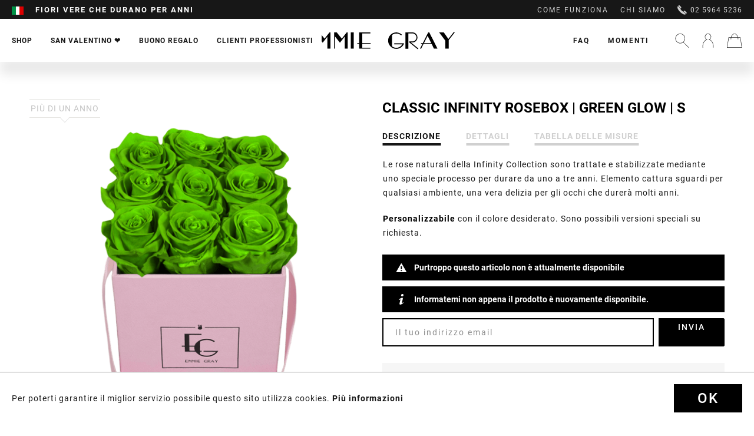

--- FILE ---
content_type: text/html; charset=UTF-8
request_url: https://www.emmie-gray.it/shop/rosebox-collection/infinity-collection/246/classic-infinity-rosebox-green-glow-s
body_size: 23336
content:
<!DOCTYPE html>
<html class="no-js" lang="it-IT" itemscope="itemscope" itemtype="http://schema.org/WebPage">
<head>
<meta charset="utf-8"><script>window.dataLayer = window.dataLayer || [];</script><script>window.dataLayer.push({"ecommerce":{"detail":{"actionField":{"list":"Infinity Collection"},"products":[{"name":"Classic Infinity Rosebox | Green Glow | S","id":"INF-SPS-CLASSIC-GRGL","price":85,"brand":"Emmie Gray","category":"Infinity Collection","variant":""}]},"currencyCode":"EUR"},"google_tag_params":{"ecomm_pagetype":"product","ecomm_prodid":"INF-SPS-CLASSIC-GRGL"}});</script><!-- WbmTagManager -->
<script>
(function(w,d,s,l,i){w[l]=w[l]||[];w[l].push({'gtm.start':new Date().getTime(),event:'gtm.js'});var f=d.getElementsByTagName(s)[0],j=d.createElement(s),dl=l!='dataLayer'?'&l='+l:'';j.async=true;j.src='https://www.googletagmanager.com/gtm.js?id='+i+dl;f.parentNode.insertBefore(j,f);})(window,document,'script','dataLayer','GTM-MJ5GK56');
</script>
<!-- End WbmTagManager -->
<meta name="author" content="" />
<meta name="robots" content="index,follow" />
<meta name="revisit-after" content="15 giorni" />
<meta name="keywords" content="Scatola di rose, Scatola di fiori, Rose Infinity, Rosebox, Rose stabilizzate, Bouquet di rose, Mazzo di rose, Rose, Rose conservate, Rose che durano in eterno, Rose che durano 3 anni, Rose online, Inviare rose, Spedire rose, Fiori, Inviare fiori" />
<meta name="description" content="Le rose vere della nostra Infinity Collection sono stabilizzate mediante un delicato processo, per durare da almeno uno a tre anni. Le rose sono un c…" />
<meta property="og:type" content="product" />
<meta property="og:site_name" content="EMMIE GRAY" />
<meta property="og:url" content="https://www.emmie-gray.it/shop/rosebox-collection/infinity-collection/246/classic-infinity-rosebox-green-glow-s" />
<meta property="og:title" content="Classic Infinity Rosebox | Green Glow | S" />
<meta property="og:description" content="" />
<meta property="og:image" content="https://www.emmie-gray.it/media/image/6a/3e/2c/EMMIEGRAY_SPS_CLASSIC_INFINITY_GREENGLOW.png" />
<meta property="product:brand" content="Emmie Gray" />
<meta property="product:price" content="85,00" />
<meta property="product:product_link" content="https://www.emmie-gray.it/shop/rosebox-collection/infinity-collection/246/classic-infinity-rosebox-green-glow-s" />
<meta name="twitter:card" content="product" />
<meta name="twitter:site" content="EMMIE GRAY" />
<meta name="twitter:title" content="Classic Infinity Rosebox | Green Glow | S" />
<meta name="twitter:description" content="" />
<meta name="twitter:image" content="https://www.emmie-gray.it/media/image/6a/3e/2c/EMMIEGRAY_SPS_CLASSIC_INFINITY_GREENGLOW.png" />
<meta itemprop="copyrightHolder" content="EMMIE GRAY" />
<meta itemprop="copyrightYear" content="2025" />
<meta itemprop="isFamilyFriendly" content="True" />
<meta itemprop="image" content="https://www.emmie-gray.it/media/vector/fc/56/55/Logo.svg" />
<meta name="viewport" content="width=device-width, initial-scale=1.0, user-scalable=no">
<meta name="mobile-web-app-capable" content="yes">
<meta name="apple-mobile-web-app-title" content="EMMIE GRAY">
<meta name="apple-mobile-web-app-capable" content="yes">
<meta name="apple-mobile-web-app-status-bar-style" content="default">
<link rel="apple-touch-icon-precomposed" href="https://www.emmie-gray.it/media/image/95/39/74/apple-icon-180x180.png">
<link rel="shortcut icon" href="https://www.emmie-gray.it/media/unknown/d9/0c/f4/favicon.ico">
<meta name="msapplication-navbutton-color" content="#D9400B" />
<meta name="application-name" content="EMMIE GRAY" />
<meta name="msapplication-starturl" content="https://www.emmie-gray.it/" />
<meta name="msapplication-window" content="width=1024;height=768" />
<meta name="msapplication-TileImage" content="https://www.emmie-gray.it/media/image/e1/97/b8/ms-icon-150x150.png">
<meta name="msapplication-TileColor" content="#D9400B">
<meta name="theme-color" content="#D9400B" />
<link rel="canonical" href="https://www.emmie-gray.it/shop/rosebox-collection/infinity-collection/246/classic-infinity-rosebox-green-glow-s" />
<title itemprop="name">Rosebox EMMIE GRAY con rose che durano anni | EMMIE GRAY</title>
<link href="/web/cache/1733488743_6bcd25df9b369b96b6c877be0f1def0d.css" media="all" rel="stylesheet" type="text/css" />
<link rel="preload" href="/web/cache/1733488743_6bcd25df9b369b96b6c877be0f1def0d.js" as="script">
<link rel="preload" href="/custom/plugins/PxswTheme/Resources/Themes/Frontend/PxswTheme/frontend/_public/dist/js/vendor.min.js?t=1733488743" as="script">
<link rel="preload" href="/custom/plugins/PxswTheme/Resources/Themes/Frontend/PxswTheme/frontend/_public/dist/js/scripts.min.js?t=1733488743" as="script">
<link rel="preload" href="/custom/plugins/PxswTheme/Resources/Themes/Frontend/PxswTheme/frontend/_public/src/fonts/icomoon.woff" as="font" type="font/woff" crossorigin>
<link rel="preload" href="/custom/plugins/PxswTheme/Resources/Themes/Frontend/PxswTheme/frontend/_public/src/fonts/roboto-black-webfont.woff2" as="font" type="font/woff2" crossorigin>
<link rel="preload" href="/custom/plugins/PxswTheme/Resources/Themes/Frontend/PxswTheme/frontend/_public/src/fonts/playfairdisplay-italic-webfont.woff2" as="font" type="font/woff2" crossorigin>
<link rel="preload" href="https://fonts.googleapis.com/css?family=Dancing+Script" as="style">
<link rel="preconnect" href="//gum.criteo.com">
<link rel="preconnect" href="//connect.facebook.net">
<link rel="dns-prefetch" href="//gem.gbc.criteo.com">
<link rel="dns-prefetch" href="//ag.gbc.criteo.com">
<link
href="/custom/plugins/PxswTheme/Resources/Themes/Frontend/PxswTheme/frontend/_public/dist/css/vendor.min.css?t=1733488743" media="all" rel="stylesheet" type="text/css">
<link
href="/custom/plugins/PxswTheme/Resources/Themes/Frontend/PxswTheme/frontend/_public/dist/css/styles.min.css?t=1733488743" media="all" rel="stylesheet" type="text/css">
<link
href="/custom/plugins/PxswTheme/Resources/Themes/Frontend/PxswTheme/frontend/_public/additional.css" media="all" rel="stylesheet" type="text/css">
<meta name="p:domain_verify" content="89c0d1b938971be4a7bba6a1af707be3"/>
<script src="/themes/Frontend/Responsive/frontend/_public/src/js/vendors/modernizr/modernizr.custom.35977.js"></script>
<script type="text/javascript" src="//downloads.mailchimp.com/js/signup-forms/popup/unique-methods/embed.js" data-dojo-config="usePlainJson: true, isDebug: false"></script><script type="text/javascript">window.dojoRequire(["mojo/signup-forms/Loader"], function(L) { L.start({"baseUrl":"mc.us13.list-manage.com","uuid":"a79298540a8c2444a2a1e2dd9","lid":"3a4a91351c","uniqueMethods":true}) })</script>
<script>(function (w, d, t, r, u) {
var f, n, i;
w[u] = w[u] || [], f = function () {
var o = {ti: "50000551"};
o.q = w[u], w[u] = new UET(o), w[u].push("pageLoad")
}, n = d.createElement(t), n.src = r, n.async = 1, n.onload = n.onreadystatechange = function () {
var s = this.readyState;
s && s !== "loaded" && s !== "complete" || (f(), n.onload = n.onreadystatechange = null)
}, i = d.getElementsByTagName(t)[0], i.parentNode.insertBefore(n, i)
})(window, document, "script", "//bat.bing.com/bat.js", "uetq");
</script>
<script>window.uetq = window.uetq || [];window.uetq.push('consent', 'default', {'ad_storage': 'granted'});</script>
<script>window.uetq = window.uetq || [];window.uetq.push('config', 'tcf', { 'enabled' : true });</script>
<script type="text/javascript">
!function(e){if(!window.pintrk){window.pintrk=function(){window.pintrk.queue.push(
Array.prototype.slice.call(arguments))};var
n=window.pintrk;n.queue=[],n.version="3.0";var
t=document.createElement("script");t.async=!0,t.src=e;var
r=document.getElementsByTagName("script")[0];r.parentNode.insertBefore(t,r)}}
("https://s.pinimg.com/ct/core.js"); pintrk('load', '2613044987228'); pintrk('page');
</script>
<noscript>
<img height="1" width="1" style="display:none;" alt="" src="https://ct.pinterest.com/v3/?tid=2613044987228&noscript=1" />
<!-- WbmTagManager (noscript) -->
<iframe src="https://www.googletagmanager.com/ns.html?id=GTM-MJ5GK56"
        height="0" width="0" style="display:none;visibility:hidden"></iframe>
<!-- End WbmTagManager (noscript) --></noscript>
<noscript>
<img height="1" width="1" style="display:none;" alt="" src="https://ct.pinterest.com/v3/?tid=2613044987228&event=pagevisit&noscript=1" />
</noscript>
<script>
var jQuery = function() {
return {
ready: function() {
return true;
}
}
};
var gaProperty = 'UA-76483296-2';
// Disable tracking if the opt-out cookie exists.
var disableStr = 'ga-disable-' + gaProperty;
if (document.cookie.indexOf(disableStr + '=true') > -1) {
window[disableStr] = true;
}
// Opt-out function
function gaOptout() {
document.cookie = disableStr + '=true; expires=Thu, 31 Dec 2199 23:59:59 UTC; path=/';
window[disableStr] = true;
}
jQuery(document).ready(function($) {
$('.analytics').click(function() {
gaOptout(); alert('Google Analytics wurde deaktiviert');
});
});
(function() {
(function(i, s, o, g, r, a, m) {
i['GoogleAnalyticsObject'] = r;
i[r] = i[r] || function() {
(i[r].q = i[r].q || []).push(arguments)
}, i[r].l = 1 * new Date();
a = s.createElement(o),
m = s.getElementsByTagName(o)[0];
a.async = 1;
a.src = g;
m.parentNode.insertBefore(a, m)
})(window, document, 'script', '//www.google-analytics.com/analytics.js', 'ga');
ga('create', 'UA-76483296-2', 'auto');
ga('send', 'pageview');
})();
</script>
</head>
<body class="is--ctl-detail is--act-index" >
<div class="page-wrap">
<noscript class="noscript-main">
<div class="alert is--warning">
<div class="alert--icon">
<i class="icon--element icon--info"></i>
</div>
<div class="alert--content">
Per essere in grado di utilizzare EMMIE&#x20;GRAY in tutte le sue funzioni, ti consigliamo di attivare Javascript nel tuo browser.
</div>
</div>
</noscript>
<header class="header-main"
id="header-main"
data-ajax-currency="EUR"
data-ajax-language="it-it">
<div class="top-bar">
<div class="container block-group">
<nav class="top-bar--navigation block" role="menubar">
<div class="top-bar--navigation--region-wrapper">

            <div class="countryswitcher" role="menuitem">
            <div class="countryswitcher-button language--flag it_IT">Emmie Gray IT</div>
            <div class="countryswitcher--overlay">
                <div class="countryswitcher--overlay--close"></div>
                <a class="country-link" href="https://www.emmiegray.de/" rel="nofollow noopener">
                    <span class="language--flag de_DE"></span>
                    <span>Deutschland</span>
                </a>
                <a class="country-link" href="/">
                    <span class="language--flag de_AT"></span>
                    <span>Österreich</span>
                </a>
                <a class="country-link" href="https://www.emmiegray.ch/" rel="nofollow noopener">
                    <span class="language--flag de_CH"></span>
                    <span>Schweiz</span>
                </a>
                <a class="country-link" href="https://www.emmiegray.de/fr/" rel="nofollow noopener">
                    <span class="language--flag fr_FR"></span>
                    <span>France</span>
                </a>
                <a class="country-link" href="https://www.emmiegray.de/it/" rel="nofollow noopener">
                    <span class="language--flag it_IT"></span>
                    <span>Italia</span>
                </a>
                <a class="country-link" href="https://www.emmiegray.de/nl/" rel="nofollow noopener">
                    <span class="language--flag nl_NL"></span>
                    <span>Nederland</span>
                </a>
                <a class="country-link" href="https://www.emmie-gray.co.uk/" rel="nofollow noopener">
                    <span class="language--flag en_GB"></span>
                    <span>United Kingdom</span>
                </a>
            </div>
        </div>
    



    

<div class="delivery-hint not-mobile">
<div class="ups1">Consegna entro 24h/spedizione gratuita da 100 €</div>
<div class="ups2">Fiori vere che durano per anni</div>
<div class="ups3">Fatto a mano con amore</div>
</div>
<div class="delivery-hint only-mobile">
<div class="ups1">Consegna garantita alla data desiderata</div>
<div class="ups2">Fiori vere che durano per anni</div>
<div class="ups3">Servizio e consulenza 02 5964 5236</div>
</div>
</div>
<div class="top-bar--navigation--service-wrapper" role="menuitem">
<ul class="service--list-wrapper is--rounded" role="menu">
<li class="service--entry-element" role="menuitem">
<a class="service--link" href="/it/come-funziona/" title="COME FUNZIONA" >
COME FUNZIONA
</a>
</li>
<li class="service--entry-element" role="menuitem">
<a class="service--link" href="/it/chi-siamo/" title="CHI SIAMO" >
CHI SIAMO
</a>
</li>
</ul>
<span class="phone"><svg xmlns="http://www.w3.org/2000/svg" viewBox="0 0 16 16"><path d="M5.607 5.17L1.34.916l.516-.517a1.348 1.348 0 011.915 0l2.344 2.344a1.35 1.35 0 010 1.915l-.51.512zm4.374 5.314l4.34 4.351-.287.288c-.393.393-.943.589-1.637.589-2.058 0-5.158-1.768-7.898-4.504C.73 7.434-.994 3.247.584 1.672l.294-.293 4.347 4.334c-.024.227.045.55.204.922.291.674.831 1.424 1.526 2.118 1.254 1.254 2.452 1.78 3.026 1.73zm5.327 1.45a1.357 1.357 0 010 1.915l-.524.523-4.255-4.266.517-.519a1.358 1.358 0 011.918 0l2.344 2.347z"/></svg>
02 5964 5236</span>
</div>
</nav>
</div>
</div>
<div class="container header--navigation">
<div class="header-navigation-wrapper">
<nav class="navigation-main">
<div class="container" data-menu-scroller="true" data-listSelector=".navigation--list.container" data-viewPortSelector=".navigation--list-wrapper">
<div class="navigation--list-wrapper">
<ul class="navigation--list container" role="menubar" itemscope="itemscope" itemtype="http://schema.org/SiteNavigationElement">
<li class="navigation--entry has-sub  is--active" role="menuitem">
<a class="navigation--link is--active" href="https://www.emmie-gray.it/shop/" title="Shop" itemprop="url">
<span itemprop="name">Shop</span>
</a>
</li>
<li class="navigation--entry  " role="menuitem">
<a class="navigation--link" href="/it/valentinesday" title="San Valentino ❤️" itemprop="url">
<span itemprop="name">San Valentino ❤️</span>
</a>
</li>
<li class="navigation--entry  " role="menuitem">
<a class="navigation--link" href="/buono-regalo/1606/buono-regalo" title="BUONO REGALO" itemprop="url">
<span itemprop="name">BUONO REGALO</span>
</a>
</li>
<li class="navigation--entry has-sub " role="menuitem">
<a class="navigation--link" href="/it/clienti-professionisti" title="CLIENTI PROFESSIONISTI" itemprop="url">
<span itemprop="name">CLIENTI PROFESSIONISTI</span>
</a>
</li>
</ul>
</div>
<div class="advanced-menu" data-advanced-menu="true">
<div class="advanced-menu-container">
<div class="advanced-menu-container-wrapper main-categorie-wrapper">
<ul class="advanced-menu-container-wrapper-list level1">
<li class="advanced-menu-container-wrapper-list-element " data-submenu-id="submenu-8">
<a href="/it/shop/?p=1" class="advanced-menu-container-wrapper-list-element-link  link-with-child" title="Classic Infinity Collection">
<span class="advanced-menu-container-wrapper-list-element-text ">
Classic Infinity Collection
</span>
</a>
<div id="submenu-8" class="submenu-wrapper">
<div class="advanced-menu-container-wrapper-list linkto--maincategory">
<a href="/it/shop/?p=1" class="linkto--maincategory-link" title="">
<span class="advanced-menu-container-wrapper-list-element-text ">
tutte
</span>
</a>
</div>
<ul class="advanced-menu-container-wrapper-list-element-container-list level2">
<li class="advanced-menu-container-wrapper-list-element-container-list-element " data-submenu-id="submenu-22">
<a href="/shop/?p=1&o=1&n=12&f=4" class="advanced-menu-container-wrapper-list-element-container-list-element-link is--active" title="Infinity Collection">
<span class="advanced-menu-container-wrapper-list-element-text ">
<span class="advanced-menu-inner-image" style="background-image: url('https://www.emmie-gray.it/media/image/e0/0e/fa/Infinity-Collection.png');">                                        		Infinity Collection
</span>                                        </span>
</a>
</li>
<li class="advanced-menu-container-wrapper-list-element-container-list-element " data-submenu-id="submenu-87">
<a href="/shop/?p=1&o=1&n=12&f=174" class="advanced-menu-container-wrapper-list-element-container-list-element-link " title="Signature Infinity Collection">
<span class="advanced-menu-container-wrapper-list-element-text ">
<span class="advanced-menu-inner-image" style="background-image: url('https://www.emmie-gray.it/media/image/99/d0/d6/Signature-Collection.png');">                                        		Signature Infinity Collection
</span>                                        </span>
</a>
</li>
<li class="advanced-menu-container-wrapper-list-element-container-list-element " data-submenu-id="submenu-78">
<a href="/shop/?p=1&o=1&n=12&f=109" class="advanced-menu-container-wrapper-list-element-container-list-element-link " title="Romantic Infinity Collection">
<span class="advanced-menu-container-wrapper-list-element-text ">
<span class="advanced-menu-inner-image" style="background-image: url('https://www.emmie-gray.it/media/image/e9/7a/5d/Romantic-Collection.png');">                                        		Romantic Infinity Collection
</span>                                        </span>
</a>
</li>
<li class="advanced-menu-container-wrapper-list-element-container-list-element " data-submenu-id="submenu-82">
<a href="/shop/?p=1&o=1&n=12&f=135" class="advanced-menu-container-wrapper-list-element-container-list-element-link " title="Vintage Infinity Collection">
<span class="advanced-menu-container-wrapper-list-element-text ">
<span class="advanced-menu-inner-image" style="background-image: url('https://www.emmie-gray.it/media/image/fe/d5/f7/Vintage-Collection_x.png');">                                        		Vintage Infinity Collection
</span>                                        </span>
</a>
</li>
<li class="advanced-menu-container-wrapper-list-element-container-list-element " data-submenu-id="submenu-31">
<a href="/shop/?p=1&o=1&n=12&f=106" class="advanced-menu-container-wrapper-list-element-container-list-element-link " title="Long Stem Infinity Collection">
<span class="advanced-menu-container-wrapper-list-element-text ">
<span class="advanced-menu-inner-image" style="background-image: url('https://www.emmie-gray.it/media/image/d7/fb/05/Long-Stem-Collection_x.png');">                                        		Long Stem Infinity Collection
</span>                                        </span>
</a>
</li>
<li class="advanced-menu-container-wrapper-list-element-container-list-element " data-submenu-id="submenu-62">
<a href="/shop/?p=1&o=1&n=12&f=48" class="advanced-menu-container-wrapper-list-element-container-list-element-link " title="Heart Collection">
<span class="advanced-menu-container-wrapper-list-element-text ">
<span class="advanced-menu-inner-image" style="background-image: url('https://www.emmie-gray.it/media/image/18/75/da/Heart-Collection.png');">                                        		Heart Collection
</span>                                        </span>
</a>
</li>
<li class="advanced-menu-container-wrapper-list-element-container-list-element " data-submenu-id="submenu-28">
<a href="/shop/?p=1&o=1&n=12&f=68%7C80" class="advanced-menu-container-wrapper-list-element-container-list-element-link " title="Marble Collection">
<span class="advanced-menu-container-wrapper-list-element-text ">
<span class="advanced-menu-inner-image" style="background-image: url('https://www.emmie-gray.it/media/image/d5/6b/82/Marble-Collection.png');">                                        		Marble Collection
</span>                                        </span>
</a>
</li>
<li class="advanced-menu-container-wrapper-list-element-container-list-element " data-submenu-id="submenu-29">
<a href="/shop/?p=1&o=1&n=12&f=63%7C64%7C65" class="advanced-menu-container-wrapper-list-element-container-list-element-link " title="Splendid Collection">
<span class="advanced-menu-container-wrapper-list-element-text ">
<span class="advanced-menu-inner-image" style="background-image: url('https://www.emmie-gray.it/media/image/1a/91/aa/Splendid-Collection.png');">                                        		Splendid Collection
</span>                                        </span>
</a>
</li>
<li class="advanced-menu-container-wrapper-list-element-container-list-element " data-submenu-id="submenu-30">
<a href="/shop/?p=1&o=1&n=12&f=60%7C61" class="advanced-menu-container-wrapper-list-element-container-list-element-link " title="Velvet Collection">
<span class="advanced-menu-container-wrapper-list-element-text ">
<span class="advanced-menu-inner-image" style="background-image: url('https://www.emmie-gray.it/media/image/71/95/7c/Velvet-Collection.png');">                                        		Velvet Collection
</span>                                        </span>
</a>
</li>
<li class="advanced-menu-container-wrapper-list-element-container-list-element " data-submenu-id="submenu-59">
<a href="/shop/?p=1&o=1&n=12&f=79" class="advanced-menu-container-wrapper-list-element-container-list-element-link " title="Gift Set Collection">
<span class="advanced-menu-container-wrapper-list-element-text ">
<span class="advanced-menu-inner-image" style="background-image: url('https://www.emmie-gray.it/media/image/c1/9d/51/Gift-Set-Collection_xWZ84P2WgtJUfw.png');">                                        		Gift Set Collection
</span>                                        </span>
</a>
</li>
</ul>
</div>
</li>
<li class="advanced-menu-container-wrapper-list-element " data-submenu-id="submenu-9">
<a href="/shop/?p=1&o=1&n=12&f=176%7C177%7C179%7C180" class="advanced-menu-container-wrapper-list-element-link  link-with-child" title="Premium Infinity Collection">
<span class="advanced-menu-container-wrapper-list-element-text ">
Premium Infinity Collection
</span>
</a>
<div id="submenu-9" class="submenu-wrapper">
<div class="advanced-menu-container-wrapper-list linkto--maincategory">
<a href="/shop/?p=1&o=1&n=12&f=176%7C177%7C179%7C180" class="linkto--maincategory-link" title="">
<span class="advanced-menu-container-wrapper-list-element-text ">
tutte
</span>
</a>
</div>
<ul class="advanced-menu-container-wrapper-list-element-container-list level2">
<li class="advanced-menu-container-wrapper-list-element-container-list-element " data-submenu-id="submenu-100">
<a href="https://www.emmie-gray.it/shop/premium-infinity-collection/off-white-metallic-infinity-collection/" class="advanced-menu-container-wrapper-list-element-container-list-element-link " title="Off White Metallic Infinity Collection">
<span class="advanced-menu-container-wrapper-list-element-text  flag-new">
<span class="advanced-menu-inner-image" style="background-image: url('https://www.emmie-gray.it/media/image/73/f3/d4/Premium_White_M_VibrantRed_freigestellt.png');">                                        		Off White Metallic Infinity Collection
</span>                                        </span>
</a>
</li>
<li class="advanced-menu-container-wrapper-list-element-container-list-element " data-submenu-id="submenu-33">
<a href="/shop/?p=1&o=1&n=12&f=180" class="advanced-menu-container-wrapper-list-element-container-list-element-link " title="Solid Infinity Collection">
<span class="advanced-menu-container-wrapper-list-element-text  flag-new">
<span class="advanced-menu-inner-image" style="background-image: url('https://www.emmie-gray.it/media/image/54/a2/7c/245_Solid_L_Schwarz_VibrantRed_freigestellt.png');">                                        		Solid Infinity Collection
</span>                                        </span>
</a>
</li>
<li class="advanced-menu-container-wrapper-list-element-container-list-element " data-submenu-id="submenu-98">
<a href="/shop/?p=1&o=1&n=12&f=221" class="advanced-menu-container-wrapper-list-element-container-list-element-link " title="Candle Bowl Infinity Collection">
<span class="advanced-menu-container-wrapper-list-element-text ">
<span class="advanced-menu-inner-image" style="background-image: url('https://www.emmie-gray.it/media/image/4e/7e/eb/240_Emmie-Gray_Burgundy_freigestellt.png');">                                        		Candle Bowl Infinity Collection
</span>                                        </span>
</a>
</li>
<li class="advanced-menu-container-wrapper-list-element-container-list-element " data-submenu-id="submenu-97">
<a href="https://www.emmie-gray.it/shop/premium-infinity-collection/crystal-infinity-collection/" class="advanced-menu-container-wrapper-list-element-container-list-element-link " title="Crystal Infinity Collection">
<span class="advanced-menu-container-wrapper-list-element-text ">
<span class="advanced-menu-inner-image" style="background-image: url('https://www.emmie-gray.it/media/image/40/f6/66/Crystal-Infinity-Collection_x.png');">                                        		Crystal Infinity Collection
</span>                                        </span>
</a>
</li>
<li class="advanced-menu-container-wrapper-list-element-container-list-element " data-submenu-id="submenu-94">
<a href="https://www.emmie-gray.it/shop/premium-infinity-collection/marble-metallic-infinity-collection/" class="advanced-menu-container-wrapper-list-element-container-list-element-link " title="Marble Metallic Infinity Collection">
<span class="advanced-menu-container-wrapper-list-element-text ">
<span class="advanced-menu-inner-image" style="background-image: url('https://www.emmie-gray.it/media/image/75/d6/28/Marble-Metallic-Infinity-Collection_x.png');">                                        		Marble Metallic Infinity Collection
</span>                                        </span>
</a>
</li>
<li class="advanced-menu-container-wrapper-list-element-container-list-element " data-submenu-id="submenu-96">
<a href="https://www.emmie-gray.it/shop/premium-infinity-collection/marble-metallic-gift-sets/" class="advanced-menu-container-wrapper-list-element-container-list-element-link " title="Marble Metallic Gift Sets">
<span class="advanced-menu-container-wrapper-list-element-text ">
<span class="advanced-menu-inner-image" style="background-image: url('https://www.emmie-gray.it/media/image/58/d1/f3/Marble-Metallic-Gift-Sets_x.png');">                                        		Marble Metallic Gift Sets
</span>                                        </span>
</a>
</li>
<li class="advanced-menu-container-wrapper-list-element-container-list-element " data-submenu-id="submenu-93">
<a href="/shop/?p=1&o=1&n=12&f=177" class="advanced-menu-container-wrapper-list-element-container-list-element-link " title="Metallic Signature Infinity Collection">
<span class="advanced-menu-container-wrapper-list-element-text ">
<span class="advanced-menu-inner-image" style="background-image: url('https://www.emmie-gray.it/media/image/43/ff/7c/Metallic-Signature-Infinity-Collection_x.png');">                                        		Metallic Signature Infinity Collection
</span>                                        </span>
</a>
</li>
<li class="advanced-menu-container-wrapper-list-element-container-list-element " data-submenu-id="submenu-92">
<a href="/shop/?p=1&o=1&n=12&f=179" class="advanced-menu-container-wrapper-list-element-container-list-element-link " title="Marble Metallic Vintage Infinity Collection">
<span class="advanced-menu-container-wrapper-list-element-text ">
<span class="advanced-menu-inner-image" style="background-image: url('https://www.emmie-gray.it/media/image/e2/39/39/Marble-Metallic-Vintage-Infinity-Collection_x.png');">                                        		Marble Metallic Vintage Infinity Collection
</span>                                        </span>
</a>
</li>
<li class="advanced-menu-container-wrapper-list-element-container-list-element " data-submenu-id="submenu-84">
<a href="/shop/?p=1&o=1&n=12&f=176" class="advanced-menu-container-wrapper-list-element-container-list-element-link " title="Wild Vintage Infinity Collection">
<span class="advanced-menu-container-wrapper-list-element-text ">
<span class="advanced-menu-inner-image" style="background-image: url('https://www.emmie-gray.it/media/image/03/ca/d5/Wild-Vintage-Infinity-Collection_x.png');">                                        		Wild Vintage Infinity Collection
</span>                                        </span>
</a>
</li>
</ul>
</div>
</li>
<li class="advanced-menu-container-wrapper-list-element " data-submenu-id="submenu-41">
<a href="/shop/?p=1&o=1&n=12&f=79%7C117%7C71%7C147%7C66" class="advanced-menu-container-wrapper-list-element-link  link-with-child" title="Accessoires">
<span class="advanced-menu-container-wrapper-list-element-text ">
Accessoires
</span>
</a>
<div id="submenu-41" class="submenu-wrapper">
<div class="advanced-menu-container-wrapper-list linkto--maincategory">
<a href="/shop/?p=1&o=1&n=12&f=79%7C117%7C71%7C147%7C66" class="linkto--maincategory-link" title="">
<span class="advanced-menu-container-wrapper-list-element-text ">
tutte
</span>
</a>
</div>
<ul class="advanced-menu-container-wrapper-list-element-container-list level2">
<li class="advanced-menu-container-wrapper-list-element-container-list-element " data-submenu-id="submenu-90">
<a href="/shop/?p=1&o=1&n=12&f=79" class="advanced-menu-container-wrapper-list-element-container-list-element-link " title="Gift Set Collection">
<span class="advanced-menu-container-wrapper-list-element-text ">
<span class="advanced-menu-inner-image" style="background-image: url('https://www.emmie-gray.it/media/image/c1/9d/51/Gift-Set-Collection_xWZ84P2WgtJUfw.png');">                                        		Gift Set Collection
</span>                                        </span>
</a>
</li>
<li class="advanced-menu-container-wrapper-list-element-container-list-element " data-submenu-id="submenu-32">
<a href="/shop/?p=1&o=1&n=12&f=184" class="advanced-menu-container-wrapper-list-element-container-list-element-link " title="Scented Candle Collection">
<span class="advanced-menu-container-wrapper-list-element-text ">
<span class="advanced-menu-inner-image" style="background-image: url('https://www.emmie-gray.it/media/image/6a/59/3a/Scented-Candle-Collection_x.png');">                                        		Scented Candle Collection
</span>                                        </span>
</a>
</li>
<li class="advanced-menu-container-wrapper-list-element-container-list-element " data-submenu-id="submenu-83">
<a href="/shop/?p=1&o=1&n=12&f=185" class="advanced-menu-container-wrapper-list-element-container-list-element-link " title="Fine Pastries Collection">
<span class="advanced-menu-container-wrapper-list-element-text ">
<span class="advanced-menu-inner-image" style="background-image: url('https://www.emmie-gray.it/media/image/b7/8a/0d/Fine-Pastries-Collection_x.png');">                                        		Fine Pastries Collection
</span>                                        </span>
</a>
</li>
<li class="advanced-menu-container-wrapper-list-element-container-list-element " data-submenu-id="submenu-91">
<a href="https://www.emmie-gray.it/shop/accessoires/vase-collection/" class="advanced-menu-container-wrapper-list-element-container-list-element-link " title="Vase Collection">
<span class="advanced-menu-container-wrapper-list-element-text ">
<span class="advanced-menu-inner-image" style="background-image: url('https://www.emmie-gray.it/media/image/ff/f7/fe/Vase-Collection_x.png');">                                        		Vase Collection
</span>                                        </span>
</a>
</li>
<li class="advanced-menu-container-wrapper-list-element-container-list-element " data-submenu-id="submenu-95">
<a href="https://www.emmie-gray.it/shop/accessoires/tray-collection/" class="advanced-menu-container-wrapper-list-element-container-list-element-link " title="Tray Collection">
<span class="advanced-menu-container-wrapper-list-element-text ">
<span class="advanced-menu-inner-image" style="background-image: url('https://www.emmie-gray.it/media/image/9d/21/3e/Tray-Collection_x.png');">                                        		Tray Collection
</span>                                        </span>
</a>
</li>
</ul>
</div>
</li>
</ul>
</div>
<div class="maincategory-image-block">
<div class="maincategory-image-wrapper">
<a class="advanced-menu-container-wrapper-teaser-item-link"
href="https://www.emmie-gray.it/cat/index/sCategory/33"
title="NEW ARRIVAL: Bold Black Concrete">
<img src="https://www.emmie-gray.it/media/image/2b/75/05/IMG_4152_Solid_M_Schwarz_VibrantRed_quadrat_neu.jpg">
<div class="advanced-menu-container-wrapper-teaser-item-text"><img class="rose-icon" src="https://www.emmie-gray.it/custom/plugins/PxswTheme/Resources/Themes/Frontend/PxswTheme/frontend/_public/src/img/home_icon@2x.png" height="24" width="24"><span>NEW ARRIVAL: Bold Black Concrete</span></div>
</a>
</div>
</div>
</div>
<div class="advanced-menu-container">
<div class="advanced-menu-container-wrapper main-categorie-wrapper">
<ul class="advanced-menu-container-wrapper-list level1">
<li class="advanced-menu-container-wrapper-list-element " data-submenu-id="submenu-63">
<a href="/it/configurator/" class="advanced-menu-container-wrapper-list-element-link  link-with-child" title="IL TUO DESIGN INDIVIDUALE">
<span class="advanced-menu-container-wrapper-list-element-text ">
IL TUO DESIGN INDIVIDUALE
</span>
</a>
<div id="submenu-63" class="submenu-wrapper">
<div class="advanced-menu-container-wrapper-list linkto--maincategory">
<a href="/it/configurator/" class="linkto--maincategory-link" title="">
<span class="advanced-menu-container-wrapper-list-element-text ">
tutte
</span>
</a>
</div>
<ul class="advanced-menu-container-wrapper-list-element-container-list level2">
<li class="advanced-menu-container-wrapper-list-element-container-list-element " data-submenu-id="submenu-64">
<a href="/it/configurator/" class="advanced-menu-container-wrapper-list-element-container-list-element-link " title="SCATOLE DI ROSE CON IL TUO LOGO">
<span class="advanced-menu-container-wrapper-list-element-text ">
SCATOLE DI ROSE CON IL TUO LOGO
</span>
</a>
</li>
<li class="advanced-menu-container-wrapper-list-element-container-list-element " data-submenu-id="submenu-65">
<a href="/it/clienti-professionisti" class="advanced-menu-container-wrapper-list-element-container-list-element-link " title="ISPIRAZIONI E REFERENZE">
<span class="advanced-menu-container-wrapper-list-element-text ">
ISPIRAZIONI E REFERENZE
</span>
</a>
</li>
<li class="advanced-menu-container-wrapper-list-element-container-list-element " data-submenu-id="submenu-40">
<a href="/it/modulo-di-contatto" class="advanced-menu-container-wrapper-list-element-container-list-element-link " title="Contatti">
<span class="advanced-menu-container-wrapper-list-element-text ">
Contatti
</span>
</a>
</li>
</ul>
</div>
</li>
<li class="advanced-menu-container-wrapper-list-element " data-submenu-id="submenu-74">
<a href="/it/clienti-professionisti" class="advanced-menu-container-wrapper-list-element-link  link-with-child" title="LE TUE IDEE">
<span class="advanced-menu-container-wrapper-list-element-text ">
LE TUE IDEE
</span>
</a>
<div id="submenu-74" class="submenu-wrapper">
<div class="advanced-menu-container-wrapper-list linkto--maincategory">
<a href="/it/clienti-professionisti" class="linkto--maincategory-link" title="">
<span class="advanced-menu-container-wrapper-list-element-text ">
tutte
</span>
</a>
</div>
<ul class="advanced-menu-container-wrapper-list-element-container-list level2">
<li class="advanced-menu-container-wrapper-list-element-container-list-element " data-submenu-id="submenu-75">
<a href="https://www.emmie-gray.it/clienti-professionisti/le-tue-idee/partner-clienti/" class="advanced-menu-container-wrapper-list-element-container-list-element-link " title="PARTNER & CLIENTI">
<span class="advanced-menu-container-wrapper-list-element-text ">
PARTNER & CLIENTI
</span>
</a>
</li>
<li class="advanced-menu-container-wrapper-list-element-container-list-element " data-submenu-id="submenu-76">
<a href="https://www.emmie-gray.it/clienti-professionisti/le-tue-idee/eventi/" class="advanced-menu-container-wrapper-list-element-container-list-element-link " title="EVENTI">
<span class="advanced-menu-container-wrapper-list-element-text ">
EVENTI
</span>
</a>
</li>
<li class="advanced-menu-container-wrapper-list-element-container-list-element " data-submenu-id="submenu-77">
<a href="https://www.emmie-gray.it/clienti-professionisti/le-tue-idee/design-d-interni/" class="advanced-menu-container-wrapper-list-element-container-list-element-link " title="DESIGN D’INTERNI">
<span class="advanced-menu-container-wrapper-list-element-text ">
DESIGN D’INTERNI
</span>
</a>
</li>
</ul>
</div>
</li>
</ul>
</div>
</div>
</div>
</div>
</nav>
<div class="logo-main block-group" role="banner">
<div class="logo--shop block">
<a class="logo--link" href="https://www.emmie-gray.it/" title="EMMIE GRAY - Vai alla Pagina iniziale">
<picture>
<source srcset="https://www.emmie-gray.it/media/vector/fc/56/55/Logo.svg" media="(min-width: 78.75em)">
<source srcset="https://www.emmie-gray.it/media/vector/fc/56/55/Logo.svg" media="(min-width: 64em)">
<source srcset="https://www.emmie-gray.it/media/vector/fc/56/55/Logo.svg" media="(min-width: 48em)">
<img srcset="https://www.emmie-gray.it/media/vector/fc/56/55/Logo.svg" alt="EMMIE GRAY - Vai alla Pagina iniziale" />
</picture>
</a>
</div>
</div>
<div class="right-navigation-wrapper">
<nav class="navigation-main custom" role="menu">
<ul class="navigation--list">
<li class="navigation--entry " role="menuitem">
<a class="navigation--link " href="/it/domande-frequenti/" title="FAQ" >
FAQ
</a>
</li>
<li class="navigation--entry " role="menuitem">
<a class="navigation--link " href="/it/momenti/" title="Momenti" >
Momenti
</a>
</li>
</ul>
</nav>
<nav class="shop--navigation block-group">
<ul class="navigation--list block-group" role="menubar">
<li class="navigation--entry entry--menu-left" role="menuitem">
<a class="entry--link entry--trigger btn is--icon-left" href="#offcanvas--left" data-offcanvas="true" data-offCanvasSelector=".sidebar-main">
<svg xmlns="http://www.w3.org/2000/svg" viewBox="0 0 32 32"><path fill-rule="evenodd" d="M4 6h24a2 2 0 110 4H4a2 2 0 110-4zm0 8h24a2 2 0 110 4H4a2 2 0 110-4zm0 8h24a2 2 0 110 4H4a2 2 0 110-4z"/></svg>
</a>
</li>
<li class="navigation--entry entry--search" role="menuitem" data-search="true" aria-haspopup="true">
<a class="entry--link entry--trigger" href="#show-hide--search" title="Visualizza / Chiudi ricerca">
<span class="search-icon"><svg id="Ebene_1" data-name="Ebene 1" viewBox="0 0 22.962 24" xmlns="http://www.w3.org/2000/svg" xmlns:bx="https://boxy-svg.com"><path d="M8.299 16.599C3.723 16.599 0 12.875 0 8.299 0 3.723 3.723 0 8.299 0s8.299 3.723 8.299 8.299-3.725 8.3-8.299 8.3zm0-15.923C4.095.676.675 4.096.675 8.3s3.422 7.624 7.624 7.624 7.624-3.42 7.624-7.624c0-4.203-3.42-7.625-7.624-7.625z" bx:origin="0 0" vector-effect="non-scaling-stroke"/><path transform="rotate(-45.32 17.79 19.395)" bx:origin="2.021303 -1.458599" vector-effect="non-scaling-stroke" d="M17.707 12.54h.675v13.322h-.675z"/></svg>
</span>
<span class="close-icon"><svg xmlns="http://www.w3.org/2000/svg" viewBox="0 0 21 21"><path fill-rule="evenodd" d="M10.5 7.668L17.581.587a2.003 2.003 0 112.832 2.832l-7.08 7.081 7.08 7.081a2.003 2.003 0 01-2.832 2.832l-7.081-7.08-7.081 7.08a2.003 2.003 0 11-2.832-2.832l7.08-7.081-7.08-7.081A2.003 2.003 0 013.419.587l7.081 7.08z"/></svg>
</span>
</a>
<form action="/search" method="get" class="main-search--form">
<input type="search" name="sSearch" class="main-search--field" autocomplete="off" autocapitalize="off" placeholder="Che cosa stai cercando?" maxlength="30"  />
<button type="submit" class="main-search--button">
<span class="search-icon"><svg xmlns="http://www.w3.org/2000/svg" viewBox="0 0 24 24"><path d="M23.506 22.866l-1.14 1.153-8.453-8.359A8.093 8.093 0 019.446 17c-4.49 0-8.14-3.652-8.14-8.141s3.65-8.14 8.14-8.14c4.489 0 8.14 3.651 8.14 8.14 0 2.199-.883 4.26-2.407 5.773l8.327 8.235zM9.446 2.341a6.526 6.526 0 00-6.519 6.518 6.527 6.527 0 006.519 6.518 6.527 6.527 0 006.518-6.518 6.527 6.527 0 00-6.406-6.518h-.112z"/></svg>
</span>
<span class="main-search--text">Cerca</span>
</button>
<div class="form--ajax-loader">&nbsp;</div>
</form>
<div class="main-search--results"></div>
</li>




    <li class="navigation--entry entry--account with-slt"
        role="menuitem"
>
        
            <a href="https://www.emmie-gray.it/account"
               title="Il mio account"
               class="entry--link account--link">
                <svg id="Ebene_1" data-name="Ebene 1" viewBox="0 0 18.755 24" xmlns="http://www.w3.org/2000/svg" xmlns:bx="https://boxy-svg.com"><path d="M18.486 24.008l-.674-.105a15.12 15.12 0 00.179-2.318c0-2.654-.707-5.239-1.99-7.281-1.254-1.996-2.994-3.381-4.903-3.903l-.988-.271.952-.376c3.362-1.328 4.025-5.798 1.194-8.045-2.831-2.247-7.034-.587-7.564 2.989a4.694 4.694 0 002.919 5.056l.952.376-.988.271c-1.908.522-3.649 1.908-4.903 3.903C1.389 16.345.683 18.931.683 21.585c-.001.77.058 1.539.176 2.3l-.675.105c-.123-.796-.185-1.6-.184-2.405 0-2.781.744-5.496 2.094-7.645 1.169-1.86 2.744-3.229 4.497-3.928-3.56-2.114-3.498-7.289.113-9.316 3.61-2.026 8.061.616 8.011 4.756a5.378 5.378 0 01-2.633 4.56c1.754.699 3.328 2.068 4.497 3.928 1.351 2.149 2.095 4.864 2.095 7.645 0 .811-.062 1.621-.188 2.423z" bx:origin="0.000001 0.000005" vector-effect="non-scaling-stroke"/></svg>
            </a>
        

                    
                <div class="account--dropdown-navigation">

                    
                        <div class="navigation--smartphone">
                            <div class="entry--close-off-canvas">
                                <a href="#close-account-menu"
                                   class="navigation--link"
                                   title="Chiudi menu">
                                    Chiudi menu <span><svg xmlns="http://www.w3.org/2000/svg" viewBox="0 0 21 21"><path fill-rule="evenodd" d="M10.5 7.668L17.581.587a2.003 2.003 0 112.832 2.832l-7.08 7.081 7.08 7.081a2.003 2.003 0 01-2.832 2.832l-7.081-7.08-7.081 7.08a2.003 2.003 0 11-2.832-2.832l7.08-7.081-7.08-7.081A2.003 2.003 0 013.419.587l7.081 7.08z"/></svg>
</span>
                                </a>
                            </div>
                        </div>
                    

                    
                            <div class="account--menu is--rounded is--personalized">
        
                            
                
                                            <span class="navigation--headline">
                            Il mio account
                        </span>
                                    

                
                <div class="account--menu-container">

                    
                        
                        <ul class="sidebar--navigation navigation--list is--level0 show--active-items">
                            
                                
                                
                                    
    
                                                                                    <li class="navigation--entry">
                                                <span class="navigation--signin">
                                                    <a href="https://www.emmie-gray.it/account#hide-registration"
                                                       class="blocked--link btn is--primary navigation--signin-btn"
                                                       data-collapseTarget="#registration"
                                                       data-action="close">
                                                        Connetti
                                                    </a>
                                                    <span class="navigation--register">
                                                        o
                                                        <a href="https://www.emmie-gray.it/account#show-registration"
                                                           class="blocked--link"
                                                           data-collapseTarget="#registration"
                                                           data-action="open">
                                                            registra
                                                        </a>
                                                    </span>
                                                </span>
                                            </li>
                                                                            
    
                    <li><div class="amazon-pay-button-wrapper login-dropdown-wrapper" >
                <div class="amazon-login-button"></div>
            </div></li>
            


                                    
                                        <li class="navigation--entry">
                                            <a href="https://www.emmie-gray.it/account" title="Il mio account" class="navigation--link">
                                                Il mio account
                                            </a>
                                        </li>
                                    
                                

                                
                                
                                    <li class="navigation--entry">
                                        <a href="https://www.emmie-gray.it/account/profile" title="Informazioni utente" class="navigation--link" rel="nofollow">
                                            Informazioni utente
                                        </a>
                                    </li>
                                

                                
                                
                                                                            
                                            <li class="navigation--entry">
                                                <a href="https://www.emmie-gray.it/address/index/sidebar/" title="Indirizzi" class="navigation--link" rel="nofollow">
                                                    Indirizzi
                                                </a>
                                            </li>
                                        
                                                                    

                                
                                
                                    <li class="navigation--entry">
                                        <a href="https://www.emmie-gray.it/account/payment" title="Cambia metodo di pagamento" class="navigation--link" rel="nofollow">
                                            Cambia metodo di pagamento
                                        </a>
                                    </li>
                                

                                
                                
                                    <li class="navigation--entry">
                                        <a href="https://www.emmie-gray.it/account/orders" title="I miei ordini " class="navigation--link" rel="nofollow">
                                            I miei ordini 
                                        </a>
                                    </li>
                                

                                
                                


                                
                                

                                
                                
                                                                    

                                
                                
                                                                    
                            
                        </ul>
                    
                </div>
                    
    </div>
                    
                </div>
            
            </li>




    <li class="navigation--entry entry--cart" role="menuitem">
        <a class="cart--link" href="https://www.emmie-gray.it/checkout/cart" title="Carrello d&#039;acquisto">
            <span class="cart--display">
                                    Carrello d'acquisto
                            </span>
            <svg id="Ebene_1" data-name="Ebene 1" viewBox="0 0 26.133 24" xmlns="http://www.w3.org/2000/svg" xmlns:bx="https://boxy-svg.com"><path d="M25.914 24H0L2.777 6.186h20.325zM.787 23.327h24.341L22.527 6.86H3.353z" bx:origin="0 -0.347255" vector-effect="non-scaling-stroke"/><path d="M19.394 9.661h-.673c0-4.955-2.586-8.988-5.764-8.988-3.177 0-5.763 4.033-5.763 8.988h-.673c0-2.555.654-4.962 1.842-6.777C9.579 1.024 11.212 0 12.957 0c1.746 0 3.379 1.024 4.596 2.884 1.187 1.815 1.841 4.222 1.841 6.777z" bx:origin="-0.506564 0" vector-effect="non-scaling-stroke"/></svg>
            <span class="badge is--primary is--minimal cart--quantity is--hidden">0</span>
        </a>
        <div class="ajax-loader">&nbsp;</div>
    </li>



</ul>
</nav>
</div>
</div>
</div>
</header>
<div class="container--ajax-cart" data-collapse-cart="true" data-displayMode="offcanvas"></div>
<section class="content-main container block-group">
<nav class="content--breadcrumb block">
<ul class="breadcrumb--list" role="menu" itemscope itemtype="http://schema.org/BreadcrumbList">
<li class="breadcrumb--entry" itemprop="itemListElement" itemscope itemtype="http://schema.org/ListItem">
<a class="breadcrumb--link" href="https://www.emmie-gray.it/shop/" title="Shop" itemprop="item">
<link itemprop="url" href="https://www.emmie-gray.it/shop/" />
<span class="breadcrumb--title" itemprop="name">Shop</span>
</a>
<meta itemprop="position" content="0" />
</li>
<li class="breadcrumb--separator">
<i class="icon--arrow-right"></i>
</li>
<li class="breadcrumb--entry" itemprop="itemListElement" itemscope itemtype="http://schema.org/ListItem">
<a class="breadcrumb--link" href="https://www.emmie-gray.it/cat/index/sCategory/8" title="Classic Infinity Collection" itemprop="item">
<link itemprop="url" href="https://www.emmie-gray.it/cat/index/sCategory/8" />
<span class="breadcrumb--title" itemprop="name">Classic Infinity Collection</span>
</a>
<meta itemprop="position" content="1" />
</li>
<li class="breadcrumb--separator">
<i class="icon--arrow-right"></i>
</li>
<li class="breadcrumb--entry is--active" itemprop="itemListElement" itemscope itemtype="http://schema.org/ListItem">
<a class="breadcrumb--link" href="https://www.emmie-gray.it/cat/index/sCategory/22" title="Infinity Collection" itemprop="item">
<link itemprop="url" href="https://www.emmie-gray.it/cat/index/sCategory/22" />
<span class="breadcrumb--title" itemprop="name">Infinity Collection</span>
</a>
<meta itemprop="position" content="2" />
</li>
</ul>
</nav>
<div class="content-main--inner">
<aside class="sidebar-main off-canvas">
<div class="navigation--smartphone">
<ul class="navigation--list ">
<li class="navigation--entry entry--close-off-canvas">
<a href="#close-categories-menu" title="Chiudi menu" class="navigation--link">
Chiudi menu <span><svg xmlns="http://www.w3.org/2000/svg" viewBox="0 0 21 21"><path fill-rule="evenodd" d="M10.5 7.668L17.581.587a2.003 2.003 0 112.832 2.832l-7.08 7.081 7.08 7.081a2.003 2.003 0 01-2.832 2.832l-7.081-7.08-7.081 7.08a2.003 2.003 0 11-2.832-2.832l7.08-7.081-7.08-7.081A2.003 2.003 0 013.419.587l7.081 7.08z"/></svg>
</span>
</a>
</li>
</ul>
<div class="mobile--switches">

            <div class="countryswitcher" role="menuitem">
            <div class="countryswitcher-button language--flag it_IT">Emmie Gray IT</div>
            <div class="countryswitcher--overlay">
                <div class="countryswitcher--overlay--close"></div>
                <a class="country-link" href="https://www.emmiegray.de/" rel="nofollow noopener">
                    <span class="language--flag de_DE"></span>
                    <span>Deutschland</span>
                </a>
                <a class="country-link" href="/">
                    <span class="language--flag de_AT"></span>
                    <span>Österreich</span>
                </a>
                <a class="country-link" href="https://www.emmiegray.ch/" rel="nofollow noopener">
                    <span class="language--flag de_CH"></span>
                    <span>Schweiz</span>
                </a>
                <a class="country-link" href="https://www.emmiegray.de/fr/" rel="nofollow noopener">
                    <span class="language--flag fr_FR"></span>
                    <span>France</span>
                </a>
                <a class="country-link" href="https://www.emmiegray.de/it/" rel="nofollow noopener">
                    <span class="language--flag it_IT"></span>
                    <span>Italia</span>
                </a>
                <a class="country-link" href="https://www.emmiegray.de/nl/" rel="nofollow noopener">
                    <span class="language--flag nl_NL"></span>
                    <span>Nederland</span>
                </a>
                <a class="country-link" href="https://www.emmie-gray.co.uk/" rel="nofollow noopener">
                    <span class="language--flag en_GB"></span>
                    <span>United Kingdom</span>
                </a>
            </div>
        </div>
    



    

</div>
</div>
<div class="sidebar--categories-wrapper"
data-subcategory-nav="true"
data-mainCategoryId="3"
data-categoryId="22"
data-fetchUrl="/widgets/listing/getCategory/categoryId/22">
<div class="sidebar--categories-navigation">
<ul class="sidebar--navigation categories--navigation navigation--list is--drop-down is--level0 is--rounded" role="menu">
<li class="navigation--entry is--active has--sub-categories has--sub-children" role="menuitem">
<a class="navigation--link is--active has--sub-categories link--go-forward"
href="https://www.emmie-gray.it/shop/"
data-categoryId="4"
data-fetchUrl="/widgets/listing/getCategory/categoryId/4"
title="Shop"
>
Shop
<span class="is--icon-right">
<i class="icon--arrow-right"></i>
</span>
</a>
<ul class="sidebar--navigation categories--navigation navigation--list is--level1 is--rounded" role="menu">
<li class="navigation--entry is--active has--sub-categories has--sub-children" role="menuitem">
<a class="navigation--link is--active has--sub-categories link--go-forward"
href="/it/shop/?p=1"
data-categoryId="8"
data-fetchUrl="/widgets/listing/getCategory/categoryId/8"
title="Classic Infinity Collection"
>
Classic Infinity Collection
<span class="is--icon-right">
<i class="icon--arrow-right"></i>
</span>
</a>
<ul class="sidebar--navigation categories--navigation navigation--list is--level2 navigation--level-high is--rounded" role="menu">
<li class="navigation--entry is--active" role="menuitem">
<a class="navigation--link is--active"
href="/shop/?p=1&o=1&n=12&f=4"
data-categoryId="22"
data-fetchUrl="/widgets/listing/getCategory/categoryId/22"
title="Infinity Collection"
>
Infinity Collection
</a>
</li>
<li class="navigation--entry" role="menuitem">
<a class="navigation--link"
href="/shop/?p=1&o=1&n=12&f=174"
data-categoryId="87"
data-fetchUrl="/widgets/listing/getCategory/categoryId/87"
title="Signature Infinity Collection"
>
Signature Infinity Collection
</a>
</li>
<li class="navigation--entry" role="menuitem">
<a class="navigation--link"
href="/shop/?p=1&o=1&n=12&f=109"
data-categoryId="78"
data-fetchUrl="/widgets/listing/getCategory/categoryId/78"
title="Romantic Infinity Collection"
>
Romantic Infinity Collection
</a>
</li>
<li class="navigation--entry" role="menuitem">
<a class="navigation--link"
href="/shop/?p=1&o=1&n=12&f=135"
data-categoryId="82"
data-fetchUrl="/widgets/listing/getCategory/categoryId/82"
title="Vintage Infinity Collection"
>
Vintage Infinity Collection
</a>
</li>
<li class="navigation--entry" role="menuitem">
<a class="navigation--link"
href="/shop/?p=1&o=1&n=12&f=106"
data-categoryId="31"
data-fetchUrl="/widgets/listing/getCategory/categoryId/31"
title="Long Stem Infinity Collection"
>
Long Stem Infinity Collection
</a>
</li>
<li class="navigation--entry" role="menuitem">
<a class="navigation--link"
href="/shop/?p=1&o=1&n=12&f=48"
data-categoryId="62"
data-fetchUrl="/widgets/listing/getCategory/categoryId/62"
title="Heart Collection"
>
Heart Collection
</a>
</li>
<li class="navigation--entry" role="menuitem">
<a class="navigation--link"
href="/shop/?p=1&o=1&n=12&f=68%7C80"
data-categoryId="28"
data-fetchUrl="/widgets/listing/getCategory/categoryId/28"
title="Marble Collection"
>
Marble Collection
</a>
</li>
<li class="navigation--entry" role="menuitem">
<a class="navigation--link"
href="/shop/?p=1&o=1&n=12&f=63%7C64%7C65"
data-categoryId="29"
data-fetchUrl="/widgets/listing/getCategory/categoryId/29"
title="Splendid Collection"
>
Splendid Collection
</a>
</li>
<li class="navigation--entry" role="menuitem">
<a class="navigation--link"
href="/shop/?p=1&o=1&n=12&f=60%7C61"
data-categoryId="30"
data-fetchUrl="/widgets/listing/getCategory/categoryId/30"
title="Velvet Collection"
>
Velvet Collection
</a>
</li>
<li class="navigation--entry" role="menuitem">
<a class="navigation--link"
href="/shop/?p=1&o=1&n=12&f=79"
data-categoryId="59"
data-fetchUrl="/widgets/listing/getCategory/categoryId/59"
title="Gift Set Collection"
>
Gift Set Collection
</a>
</li>
<li class="navigation--entry" role="menuitem">
<a class="navigation--link"
href="/it/domande-frequenti/"
data-categoryId="48"
data-fetchUrl="/widgets/listing/getCategory/categoryId/48"
title="FAQ"
>
FAQ
</a>
</li>
<li class="navigation--entry" role="menuitem">
<a class="navigation--link"
href="/it/momenti/"
data-categoryId="46"
data-fetchUrl="/widgets/listing/getCategory/categoryId/46"
title="Momenti"
>
Momenti
</a>
</li>
</ul>
</li>
<li class="navigation--entry has--sub-children" role="menuitem">
<a class="navigation--link link--go-forward"
href="/shop/?p=1&o=1&n=12&f=176%7C177%7C179%7C180"
data-categoryId="9"
data-fetchUrl="/widgets/listing/getCategory/categoryId/9"
title="Premium Infinity Collection"
>
Premium Infinity Collection
<span class="is--icon-right">
<i class="icon--arrow-right"></i>
</span>
</a>
</li>
<li class="navigation--entry has--sub-children" role="menuitem">
<a class="navigation--link link--go-forward"
href="/shop/?p=1&o=1&n=12&f=79%7C117%7C71%7C147%7C66"
data-categoryId="41"
data-fetchUrl="/widgets/listing/getCategory/categoryId/41"
title="Accessoires"
>
Accessoires
<span class="is--icon-right">
<i class="icon--arrow-right"></i>
</span>
</a>
</li>
<li class="navigation--entry" role="menuitem">
<a class="navigation--link link--go-forward"
href="/it/domande-frequenti/"
data-categoryId="48"
data-fetchUrl="/widgets/listing/getCategory/categoryId/48"
title="FAQ"
>
FAQ
</a>
</li>
<li class="navigation--entry" role="menuitem">
<a class="navigation--link link--go-forward"
href="/it/momenti/"
data-categoryId="46"
data-fetchUrl="/widgets/listing/getCategory/categoryId/46"
title="Momenti"
>
Momenti
</a>
</li>
</ul>
</li>
<li class="navigation--entry" role="menuitem">
<a class="navigation--link"
href="/it/valentinesday"
data-categoryId="80"
data-fetchUrl="/widgets/listing/getCategory/categoryId/80"
title="San Valentino ❤️"
>
San Valentino ❤️
</a>
</li>
<li class="navigation--entry" role="menuitem">
<a class="navigation--link"
href="/buono-regalo/1606/buono-regalo"
data-categoryId="6"
data-fetchUrl="/widgets/listing/getCategory/categoryId/6"
title="BUONO REGALO"
>
BUONO REGALO
</a>
</li>
<li class="navigation--entry has--sub-children" role="menuitem">
<a class="navigation--link link--go-forward"
href="/it/clienti-professionisti"
data-categoryId="7"
data-fetchUrl="/widgets/listing/getCategory/categoryId/7"
title="CLIENTI PROFESSIONISTI"
>
CLIENTI PROFESSIONISTI
<span class="is--icon-right">
<i class="icon--arrow-right"></i>
</span>
</a>
</li>
<li class="navigation--entry" role="menuitem">
<a class="navigation--link"
href="/it/domande-frequenti/"
data-categoryId="48"
data-fetchUrl="/widgets/listing/getCategory/categoryId/48"
title="FAQ"
>
FAQ
</a>
</li>
<li class="navigation--entry" role="menuitem">
<a class="navigation--link"
href="/it/momenti/"
data-categoryId="46"
data-fetchUrl="/widgets/listing/getCategory/categoryId/46"
title="Momenti"
>
Momenti
</a>
</li>
</ul>
</div>
<div class="shop-sites--container is--rounded">
<ul class="shop-sites--navigation sidebar--navigation navigation--list is--drop-down is--level0" role="menu">
<li class="navigation--entry" role="menuitem">
<a class="navigation--link"
href="/it/come-funziona/"
title="COME FUNZIONA"
data-categoryId="55"
data-fetchUrl="/widgets/listing/getCustomPage/pageId/55"
>
COME FUNZIONA
</a>
</li>
<li class="navigation--entry" role="menuitem">
<a class="navigation--link"
href="/it/chi-siamo/"
title="CHI SIAMO"
data-categoryId="9"
data-fetchUrl="/widgets/listing/getCustomPage/pageId/9"
>
CHI SIAMO
</a>
</li>
<li class="navigation--entry sidebar-account-link">
<a class="navigation--link" href="https://www.emmie-gray.it/account" title="Account">
Conto cliente
</a>
</li>
</ul>
</div>
</div>
</aside>
<div class="content--wrapper">
<div class="content product--details" itemscope itemtype="http://schema.org/Product" data-ajax-wishlist="true" data-compare-ajax="true" data-ajax-variants-container="true">
<meta itemprop="MPN" content="INF-SPS-CLASSIC-GRGL" />
<div class="product--detail-upper block-group">
<div
class="product--image-container image-slider product--image-zoom"
data-image-slider="true"
data-image-gallery="true"
data-maxZoom="0"
data-thumbnails=".image--thumbnails"
>
<div class="badge--infinity">
Più di un anno
</div>
<div class="image-slider--container no--thumbnails">
<div class="image-slider--slide">
<div class="image--box image-slider--item">
<span class="image--element"
data-img-large="https://www.emmie-gray.it/media/image/1e/14/b8/EMMIEGRAY_SPS_CLASSIC_INFINITY_GREENGLOW_1280x1280.png"
data-img-small="https://www.emmie-gray.it/media/image/11/cd/00/EMMIEGRAY_SPS_CLASSIC_INFINITY_GREENGLOW_300x300.png"
data-img-original="https://www.emmie-gray.it/media/image/6a/3e/2c/EMMIEGRAY_SPS_CLASSIC_INFINITY_GREENGLOW.png"
data-alt="CLASSIC INFINITY ROSEBOX | GREEN GLOW | S">
<span class="image--media">
<img srcset="https://www.emmie-gray.it/media/image/6b/ba/1a/EMMIEGRAY_SPS_CLASSIC_INFINITY_GREENGLOW_600x600.png, https://www.emmie-gray.it/media/image/64/5c/f8/EMMIEGRAY_SPS_CLASSIC_INFINITY_GREENGLOW_600x600@2x.png 2x"
src="https://www.emmie-gray.it/media/image/6b/ba/1a/EMMIEGRAY_SPS_CLASSIC_INFINITY_GREENGLOW_600x600.png"
alt="CLASSIC INFINITY ROSEBOX | GREEN GLOW | S"
itemprop="image" />
</span>
</span>
</div>
</div>
</div>
</div>
<div class="product--buybox block">
<meta itemprop="brand" content="Emmie Gray"/>
<meta itemprop="releaseDate" content="2017-08-17"/>
<header class="product--header">
<div class="product--info">
<h1 class="product--title" itemprop="name">
Classic Infinity Rosebox | Green Glow | S
</h1>
<div class="pxsw--property-variant-initial-url is--hidden" data-uri="https://www.emmie-gray.it/shop/rosebox-collection/infinity-collection/246/classic-infinity-rosebox-green-glow-s"></div>
</div>
</header>
<div class="tab-menu--product">
<div class="tab--navigation">
<a href="#" class="tab--link" title="Descrizione" data-tabName="description">Descrizione</a>
<a href="#" class="tab--link" title="Dettagli" data-tabName="fact">Dettagli</a>
<a href="#" class="tab--link" title="Tabella delle misure" data-tabName="dimensions">Tabella delle misure</a>
</div>
<div class="tab--container-list">
<div class="tab--container">
<div class="tab--header">
<a href="#" class="tab--title" title="Descrizione">Descrizione</a>
</div>
<div class="tab--content">
<div class="buttons--off-canvas">
<a href="#" title="Chiudi menu" class="close--off-canvas">
Chiudi menu
</a>
</div>
<div class="content--description">
<div class="product--description" itemprop="description">
<p>Le rose naturali della Infinity Collection sono trattate e stabilizzate mediante uno speciale processo per durare da uno a tre anni. Elemento cattura sguardi per qualsiasi ambiente, una vera delizia per gli occhi che durerà molti anni.</p>
<p><a href="https://www.emmiegray.de/it/richiesta/" rel="nofollow">Personalizzabile</a> con il colore desiderato. Sono possibili versioni speciali su richiesta.</p>
</div>
</div>
</div>
</div>
<div class="tab--container">
<div class="tab--header">
<a href="#" class="tab--title" title="Dettagli">Dettagli</a>
</div>
<div class="tab--content">
<div class="buttons--off-canvas">
<a href="#" title="Chiudi il menù" class="close--off-canvas">
Chiudi il menù
</a>
</div>
<div class="content--fact">
<div class="product--properties panel has--border">
<div class="image--container">
<img src="/custom/plugins/PxswTheme/Resources/Themes/Frontend/PxswTheme/frontend/_public/src/img/s_square.png" />
</div>
<div class="text--container">
<p>La scatola di rose small è il regalo perfetto per qualsiasi occasione: come augurio di pronta guarigione p per un compleanno, per momenti romantici, in segno di ringraziamento o semplicemente per celebrare un’amicizia. Il bouquet realizzato a mano si compone di rose grandi pregiate acquistate espressamente per il tuo ordine.</p>
<span class="product--info-container-roses" title="Numero di rose">
Numero di rose: min. 9
</span>
</div>
</div>
<ul class="content--list list--unstyled">
</ul>
</div>
</div>
</div>
<div class="tab--container">
<div class="tab--header">
<a href="#" class="tab--title" title="Tabella delle misure">Tabella delle misure</a>
</div>
<div class="tab--content">
<div class="buttons--off-canvas">
<a href="#" title="Chiudi il menù" class="close--off-canvas">
Chiudi il menù
</a>
</div>
<div class="content--dimensions">
<div class="product--dimensions" itemprop="dimensions">
<img src="/custom/plugins/PxswTheme/Resources/Themes/Frontend/PxswTheme/frontend/_public/src/img/tabelle_boxen_universal_03_2020.png" />
</div>
</div>
</div>
</div>
</div>
</div>
<div class="alert is--error is--rounded">
<div class="alert--icon">
<i class="icon--element icon--warning"></i>
</div>
<div class="alert--content">
Purtroppo questo articolo non è attualmente disponibile
</div>
</div>
<div class="product--notification">
<input type="hidden" value="1" name="notifyHideBasket" id="notifyHideBasket" />
<div class="alert is--warning is--rounded">
<div class="alert--icon">
<i class="icon--element icon--info"></i>
</div>
<div class="alert--content">
Informatemi non appena il prodotto è nuovamente disponibile.
</div>
</div>
<form method="post" action="https://www.emmie-gray.it/shop/rosebox-collection/infinity-collection/246/classic-infinity-rosebox-green-glow-s?action=notify&amp;number=INF-SPS-CLASSIC-GRGL" class="notification--form block-group">
<input type="hidden" name="notifyOrdernumber" value="INF-SPS-CLASSIC-GRGL" />
<input name="sNotificationEmail" type="email" class="notification--field block" placeholder="Il tuo indirizzo email" />
<button type="submit" class="notification--button btn is--center block is--primary">
Invia
</button>
</form>
</div>
<div class="property--variants">
<p class="property--title">
Design rose / fiori
</p>
<div class="property--for-one-group">
<span class="filter--group is--active">
<a
data-title=""
data-uri="https://www.emmie-gray.it/shop/classic-infinity-collection/infinity-collection/229/classic-infinity-rosebox-black-beauty-s"
class="property--variant-link-text"
href="https://www.emmie-gray.it/shop/classic-infinity-collection/infinity-collection/229/classic-infinity-rosebox-black-beauty-s">
<span
class="selected selectable"
data-article="229">
Classic
</span>
</a></span>
<span class="filter--group ">
<a
data-title=""
data-uri="https://www.emmie-gray.it/shop/classic-infinity-collection/infinity-collection/253/mix-infinity-rosebox-bridal-pink-baby-lilli-s"
class="property--variant-link-text"
href="https://www.emmie-gray.it/shop/classic-infinity-collection/infinity-collection/253/mix-infinity-rosebox-bridal-pink-baby-lilli-s">
<span
class=" selectable"
data-article="253">
Mix
</span>
</a></span>
</div>
<p class="property--title">
Colore rose / fiori
</p>
<div class="property--for-one-group">
<a data-title="Black Beauty"
data-uri="https://www.emmie-gray.it/shop/classic-infinity-collection/infinity-collection/229/classic-infinity-rosebox-black-beauty-s"
class="property--variant-link"
href="https://www.emmie-gray.it/shop/classic-infinity-collection/infinity-collection/229/classic-infinity-rosebox-black-beauty-s">
<span class="is--thumbnail is--selectable"
title="Black Beauty">
<img class="property--image"
data-article="229"         src="https://www.emmie-gray.it/media/image/2c/ef/25/BLACK-BEAUTY_36x36@2x.png"
alt="Black Beauty"/>
</span>
</a>
<a data-title="Bridal Pink"
data-uri="https://www.emmie-gray.it/shop/rosebox-collection/infinity-collection/230/classic-infinity-rosebox-bridal-pink-s"
class="property--variant-link"
href="https://www.emmie-gray.it/shop/rosebox-collection/infinity-collection/230/classic-infinity-rosebox-bridal-pink-s">
<span class="is--thumbnail is--selectable"
title="Bridal Pink">
<img class="property--image"
data-article="230"         src="https://www.emmie-gray.it/media/image/36/ec/12/BRIDAL-PINK_36x36@2x.png"
alt="Bridal Pink"/>
</span>
</a>
<a data-title="Hot Pink"
data-uri="https://www.emmie-gray.it/shop/classic-infinity-collection/infinity-collection/231/classic-infinity-rosebox-hot-pink-s"
class="property--variant-link"
href="https://www.emmie-gray.it/shop/classic-infinity-collection/infinity-collection/231/classic-infinity-rosebox-hot-pink-s">
<span class="is--thumbnail is--selectable"
title="Hot Pink">
<img class="property--image"
data-article="231"         src="https://www.emmie-gray.it/media/image/c1/e7/78/HOT-PINK_36x36@2x.png"
alt="Hot Pink"/>
</span>
</a>
<a data-title="Velvet Plum"
data-uri="https://www.emmie-gray.it/shop/classic-infinity-collection/infinity-collection/232/classic-infinity-rosebox-velvet-plum-s"
class="property--variant-link"
href="https://www.emmie-gray.it/shop/classic-infinity-collection/infinity-collection/232/classic-infinity-rosebox-velvet-plum-s">
<span class="is--thumbnail is--selectable"
title="Velvet Plum">
<img class="property--image"
data-article="232"         src="https://www.emmie-gray.it/media/image/61/ce/c9/VELVET-PLUM_36x36@2x.png"
alt="Velvet Plum"/>
</span>
</a>
<a data-title="Vibrant Red"
data-uri="https://www.emmie-gray.it/shop/rosebox-collection/infinity-collection/233/classic-infinity-rosebox-vibrant-red-s"
class="property--variant-link"
href="https://www.emmie-gray.it/shop/rosebox-collection/infinity-collection/233/classic-infinity-rosebox-vibrant-red-s">
<span class="is--thumbnail is--selectable"
title="Vibrant Red">
<img class="property--image"
data-article="233"         src="https://www.emmie-gray.it/media/image/8c/ee/f7/VIBRANT-RED_36x36@2x.png"
alt="Vibrant Red"/>
</span>
</a>
<a data-title="Violet Vain"
data-uri="https://www.emmie-gray.it/shop/rosebox-collection/infinity-collection/234/classic-infinity-rosebox-violet-vain-s"
class="property--variant-link"
href="https://www.emmie-gray.it/shop/rosebox-collection/infinity-collection/234/classic-infinity-rosebox-violet-vain-s">
<span class="is--thumbnail is--selectable"
title="Violet Vain">
<img class="property--image"
data-article="234"         src="https://www.emmie-gray.it/media/image/02/a9/3e/VIOLET-VAIN_36x36@2x.png"
alt="Violet Vain"/>
</span>
</a>
<a data-title="Gold"
data-uri="https://www.emmie-gray.it/shop/rosebox-collection/infinity-collection/235/classic-infinity-rosebox-gold-s"
class="property--variant-link"
href="https://www.emmie-gray.it/shop/rosebox-collection/infinity-collection/235/classic-infinity-rosebox-gold-s">
<span class="is--thumbnail is--selectable"
title="Gold">
<img class="property--image"
data-article="235"         src="https://www.emmie-gray.it/media/image/e8/1d/c0/GOLDEN_36x36@2x.png"
alt="Gold"/>
</span>
</a>
<a data-title="Silver"
data-uri="https://www.emmie-gray.it/shop/rosebox-collection/infinity-collection/239/classic-infinity-rosebox-silver-s"
class="property--variant-link"
href="https://www.emmie-gray.it/shop/rosebox-collection/infinity-collection/239/classic-infinity-rosebox-silver-s">
<span class="is--thumbnail is--selectable"
title="Silver">
<img class="property--image"
data-article="239"         src="https://www.emmie-gray.it/media/image/8b/40/22/SILVER_36x36@2x.png"
alt="Silver"/>
</span>
</a>
<a data-title="Aquamarine"
data-uri="https://www.emmie-gray.it/shop/classic-infinity-collection/infinity-collection/240/classic-infinity-rosebox-aquamarine-s"
class="property--variant-link"
href="https://www.emmie-gray.it/shop/classic-infinity-collection/infinity-collection/240/classic-infinity-rosebox-aquamarine-s">
<span class="is--thumbnail is--selectable"
title="Aquamarine">
<img class="property--image"
data-article="240"         src="https://www.emmie-gray.it/media/image/db/fe/a2/AQUAMARINE_36x36@2x.png"
alt="Aquamarine"/>
</span>
</a>
<a data-title="Baby Blue"
data-uri="https://www.emmie-gray.it/shop/rosebox-collection/infinity-collection/241/classic-infinity-rosebox-baby-blue-s"
class="property--variant-link"
href="https://www.emmie-gray.it/shop/rosebox-collection/infinity-collection/241/classic-infinity-rosebox-baby-blue-s">
<span class="is--thumbnail is--selectable"
title="Baby Blue">
<img class="property--image"
data-article="241"         src="https://www.emmie-gray.it/media/image/8a/06/48/BABY-BLUE_36x36@2x.png"
alt="Baby Blue"/>
</span>
</a>
<a data-title="Baby Lilli"
data-uri="https://www.emmie-gray.it/shop/classic-infinity-collection/infinity-collection/242/classic-infinity-rosebox-baby-lilli-s"
class="property--variant-link"
href="https://www.emmie-gray.it/shop/classic-infinity-collection/infinity-collection/242/classic-infinity-rosebox-baby-lilli-s">
<span class="is--thumbnail is--selectable"
title="Baby Lilli">
<img class="property--image"
data-article="242"         src="https://www.emmie-gray.it/media/image/e5/9d/cc/BABY-LILY_36x36@2x.png"
alt="Baby Lilli"/>
</span>
</a>
<a data-title="Baby Pink"
data-uri="https://www.emmie-gray.it/shop/rosebox-collection/infinity-collection/243/classic-infinity-rosebox-baby-pink-s"
class="property--variant-link"
href="https://www.emmie-gray.it/shop/rosebox-collection/infinity-collection/243/classic-infinity-rosebox-baby-pink-s">
<span class="is--thumbnail is--selectable"
title="Baby Pink">
<img class="property--image"
data-article="243"         src="https://www.emmie-gray.it/media/image/84/ea/24/BABY-PINK_36x36@2x.png"
alt="Baby Pink"/>
</span>
</a>
<a data-title="Burgundy"
data-uri="https://www.emmie-gray.it/shop/rosebox-collection/infinity-collection/244/classic-infinity-rosebox-burgundy-s"
class="property--variant-link"
href="https://www.emmie-gray.it/shop/rosebox-collection/infinity-collection/244/classic-infinity-rosebox-burgundy-s">
<span class="is--thumbnail is--selectable"
title="Burgundy">
<img class="property--image"
data-article="244"         src="https://www.emmie-gray.it/media/image/96/14/91/BURGUNDY_36x36@2x.png"
alt="Burgundy"/>
</span>
</a>
<a data-title="Cool Lavender"
data-uri="https://www.emmie-gray.it/shop/rosebox-collection/infinity-collection/245/classic-infinity-rosebox-cool-lavender-s"
class="property--variant-link"
href="https://www.emmie-gray.it/shop/rosebox-collection/infinity-collection/245/classic-infinity-rosebox-cool-lavender-s">
<span class="is--thumbnail is--selectable"
title="Cool Lavender">
<img class="property--image"
data-article="245"         src="https://www.emmie-gray.it/media/image/58/2d/6b/COOL-LAVANDER_36x36@2x.png"
alt="Cool Lavender"/>
</span>
</a>
<span class="is--thumbnail property--variant-no-link is--selected"
title="Green Glow">
<img class="property--image"
src="https://www.emmie-gray.it/media/image/d1/c5/d7/GREEN-GLOW_36x36@2x.png"
alt="Green Glow"/>
</span>
<a data-title="Ocean Blue"
data-uri="https://www.emmie-gray.it/shop/classic-infinity-collection/infinity-collection/247/classic-infinity-rosebox-ocean-blue-s"
class="property--variant-link"
href="https://www.emmie-gray.it/shop/classic-infinity-collection/infinity-collection/247/classic-infinity-rosebox-ocean-blue-s">
<span class="is--thumbnail is--selectable"
title="Ocean Blue">
<img class="property--image"
data-article="247"         src="https://www.emmie-gray.it/media/image/35/60/1b/OCEAN-BLUE_36x36@2x.png"
alt="Ocean Blue"/>
</span>
</a>
<a data-title="Pure White"
data-uri="https://www.emmie-gray.it/shop/classic-infinity-collection/infinity-collection/248/classic-infinity-rosebox-pure-white-s"
class="property--variant-link"
href="https://www.emmie-gray.it/shop/classic-infinity-collection/infinity-collection/248/classic-infinity-rosebox-pure-white-s">
<span class="is--thumbnail is--selectable"
title="Pure White">
<img class="property--image"
data-article="248"         src="https://www.emmie-gray.it/media/image/70/31/dc/PURE-WHITE_36x36@2x.png"
alt="Pure White"/>
</span>
</a>
<a data-title="Perfect Peach"
data-uri="https://www.emmie-gray.it/shop/rosebox-collection/infinity-collection/249/classic-infinity-rosebox-perfect-peach-s"
class="property--variant-link"
href="https://www.emmie-gray.it/shop/rosebox-collection/infinity-collection/249/classic-infinity-rosebox-perfect-peach-s">
<span class="is--thumbnail is--selectable"
title="Perfect Peach">
<img class="property--image"
data-article="249"         src="https://www.emmie-gray.it/media/image/31/a8/47/PEACH_36x36@2x.png"
alt="Perfect Peach"/>
</span>
</a>
<a data-title="Sunny Yellow"
data-uri="https://www.emmie-gray.it/shop/classic-infinity-collection/infinity-collection/250/classic-infinity-rosebox-sunny-yellow-s"
class="property--variant-link"
href="https://www.emmie-gray.it/shop/classic-infinity-collection/infinity-collection/250/classic-infinity-rosebox-sunny-yellow-s">
<span class="is--thumbnail is--selectable"
title="Sunny Yellow">
<img class="property--image"
data-article="250"         src="https://www.emmie-gray.it/media/image/77/20/9d/SUNNY-YELLOW_36x36@2x.png"
alt="Sunny Yellow"/>
</span>
</a>
<a data-title="Champagne"
data-uri="https://www.emmie-gray.it/shop/rosebox-collection/infinity-collection/251/classic-infinity-rosebox-champagne-s"
class="property--variant-link"
href="https://www.emmie-gray.it/shop/rosebox-collection/infinity-collection/251/classic-infinity-rosebox-champagne-s">
<span class="is--thumbnail is--selectable"
title="Champagne">
<img class="property--image"
data-article="251"         src="https://www.emmie-gray.it/media/image/0d/4a/0e/CHAMPAGNE_36x36@2x.png"
alt="Champagne"/>
</span>
</a>
<a data-title="Minty Green"
data-uri="https://www.emmie-gray.it/shop/classic-infinity-collection/infinity-collection/252/classic-infinity-rosebox-minty-green-s"
class="property--variant-link"
href="https://www.emmie-gray.it/shop/classic-infinity-collection/infinity-collection/252/classic-infinity-rosebox-minty-green-s">
<span class="is--thumbnail is--selectable"
title="Minty Green">
<img class="property--image"
data-article="252"         src="https://www.emmie-gray.it/media/image/c6/3e/48/MINTY-GREEN_36x36@2x.png"
alt="Minty Green"/>
</span>
</a>
</div>
</div>
<div class="custom-products--global-calculation-overview">
</div>
<div class="custom-products--global-error-overview">
</div>
<script id="overview-template" type="text/x-handlebars-template">
<div class="panel has--border custom-products--surcharges">
<div class="panel--title is--underline">Prezzi unitari</div>
<div class="panel--body">
<ul class="custom-products--overview-list custom-products--list-surcharges">
<li class="custom-products--overview-base">
&nbsp;&nbsp;Grundpreis
<span class="custom-products--overview-price">{{formatPrice basePrice}}</span>
</li>
{{#surcharges}}
<li>
{{#if hasParent}}
&emsp;
{{/if}}
<span class="custom-products--overview-name">{{name}}</span>
<span class="custom-products--overview-price">{{formatPrice price}}</span>
</li>
{{/surcharges}}
<li class="custom-products--overview-total">
Totale / Pezzo                                        <span class="custom-products--overview-price">{{formatPrice totalUnitPrice}}</span>
</li>
</ul>
</div>
<div class="panel--title is--underline">Totale</div>
<div class="panel--body">
<ul class="custom-products--overview-list custom-products--list-once">
<li class="custom-products--overview-total custom-products--overview-once">
Prezzo totale
<span class="custom-products--overview-price">{{formatPrice total}}</span>
</li>
</ul>
</div>
</div>
</script>
<div itemprop="offers" itemscope itemtype="http://schema.org/Offer" class="buybox--inner">
<meta itemprop="url" content="https://www.emmie-gray.it/shop/rosebox-collection/infinity-collection/246/classic-infinity-rosebox-green-glow-s" />
<meta itemprop="priceCurrency" content="EUR"/>
<div class="product--price price--default">
<span class="price--content content--default">
<meta itemprop="price" content="85.00">
85,00&nbsp;&euro;
</span>
</div>
<p class="product--tax" data-content="" data-modalbox="true" data-targetSelector="a" data-mode="ajax">
Prezzi incl.  IVA <a title="shipping costs" href="https://www.emmie-gray.it/spese-di-spedizione-e-consegna" style="text-decoration:underline">più spese di spedizione</a>
</p>
<div class="product--delivery">
<link itemprop="availability" href="http://schema.org/LimitedAvailability" />
<p class="delivery--information">
<span class="delivery--text delivery--text-not-available">
<span class="delivery--status-text"><i class="delivery--status-icon delivery--status-not-available"></i>Esaurito</span>
</span>
</p>
<span class="delivery--status-text"><span><svg xmlns="http://www.w3.org/2000/svg" viewBox="0 0 451 328"><g fill-rule="evenodd"><path fill-rule="nonzero" d="M440.7.29H11.8c-6.075 0-11 4.925-11 11v306.16c.006 5.653 4.587 10.234 10.24 10.24H440.7c5.653-.006 10.234-4.587 10.24-10.24V10.53C450.934 4.877 446.353.296 440.7.29zm-1.85 300.36L298.27 161.24c-.3-.3.59-.6.3-.31l-8.28 8.27c-.3.29-.3-.3 0 0l148 148.06a.88.88 0 01-.25 1.21H19.91a.75.75 0 01-.55-1.27l141.16-147.93a.75.75 0 000-1l-7.52-7.58a.75.75 0 00-1.07 0L12.17 310.43c-.46.49-1.43.37-1.43-.31l1.31-298.87c-2.34-.18 1.92.19 2.33.19h425a.74.74 0 01.74.75v287.93a.75.75 0 01-1.27.53z"/><path d="M432.23 11.31L225.72 217 19 11.5l-7-.25v7.39l206.51 207.83a10.19 10.19 0 0014.43 0L440.27 20.62V11.2l-8.04.11z"/></g></svg>
</span>con biglietto gratuito incluso</span>
</div>
<div class="product--configurator">
</div>
<form name="sAddToBasket" method="post" action="https://www.emmie-gray.it/checkout/addArticle" class="buybox--form" data-add-article="true" data-eventName="submit" data-showModal="false" data-addArticleUrl="https://www.emmie-gray.it/checkout/ajaxAddArticleCart">
<input type="hidden" name="sActionIdentifier" value=""/>
<input type="hidden" name="sAddAccessories" id="sAddAccessories" value=""/>
<input type="hidden" name="sAdd" value="INF-SPS-CLASSIC-GRGL"/>
</form>
</div>
<ul class="product--base-info list--unstyled">
<li class="base-info--entry entry--sku">
<strong class="entry--label">
Numero Ordine:
</strong>
<meta itemprop="productID" content="246"/>
<span class="entry--content" itemprop="sku">
INF-SPS-CLASSIC-GRGL
</span>
</li>
</ul>
</div>
</div>
<div class="tab-menu--cross-selling">
<div class="tab--container-list">
<div class="tab--container" data-tab-id="related">
</div>
<div class="tab--container" data-tab-id="similar">
<div class="tab--header-no-js">
<h3 class="tab--title">Disponibile anche in</h3>
</div>
<div class="tab--content content--similar">
<div class="similar--content">
<div class="product-slider "
data-itemMinWidth="320"                                                                                                                                                                                                                                 data-product-slider="true">
<div class="product-slider--container">
<div class="product-slider--item">
<div class="product--box box--slider"
data-page-index=""
data-ordernumber="INF-SPR-CLASSIC-BRPI"
>
<div class="box--content is--rounded">
<div class="product--badges">
<div class="product--badge badge--infinity">
Più di un anno
</div>
</div>
<div class="product--info">
<a href="https://www.emmie-gray.it/shop/rosebox-collection/infinity-collection/202/classic-infinity-rosebox-bridal-pink-s"
class="product--info-link"
title="Classic Infinity Rosebox | Bridal Pink | S">
<div class="product--image">
<span class="image--element">
<span class="image--media">
<picture>
<source data-srcset="https://www.emmie-gray.it/media/image/d7/a7/5f/EMMIEGRAY_SPR_CLASSIC_INFINITY_BRIDALPINK_600x600.png" media="(min-width: 48em)">
<img data-srcset="https://www.emmie-gray.it/media/image/d7/a7/5f/EMMIEGRAY_SPR_CLASSIC_INFINITY_BRIDALPINK_600x600.png"
data-src="https://www.emmie-gray.it/media/image/59/f5/e8/EMMIEGRAY_SPR_CLASSIC_INFINITY_BRIDALPINK.png"
class="lazy"
alt="CLASSIC INFINITY ROSEBOX | BRIDAL PINK | S"
title="CLASSIC INFINITY ROSEBOX | BRIDAL PINK | S" />
</picture>
</span>
</span>
</div>
<div class="js--equal-height-top">
<span class="product--metatitle">
Classic
Infinity
</span>
<span class="product--title">
<span>Bridal Pink</span>
</span>
<div class="product--price-info">
<div class="product--price">
<span class="price--default is--nowrap">
85,00&nbsp;&euro;
- Esaurito
</span>
</div>
</div>
<span class="product--boxsize">
Dimensioni scatola / vaso: S
</span>
</div>
</a>
<div class="product--btn-container">
<a class="btn smaller" href="https://www.emmie-gray.it/shop/?f=34%7C30%7C1">Tutte le varianti di colore</a>
</div>
</div>
</div>
</div>
</div>
<div class="product-slider--item">
<div class="product--box box--slider"
data-page-index=""
data-ordernumber="INF-SWS-CLASSIC-BRPI"
>
<div class="box--content is--rounded">
<div class="product--badges">
<div class="product--badge badge--infinity">
Più di un anno
</div>
</div>
<div class="product--info">
<a href="https://www.emmie-gray.it/shop/classic-infinity-collection/infinity-collection/306/classic-infinity-rosebox-bridal-pink-s"
class="product--info-link"
title="Classic Infinity Rosebox | Bridal Pink | S">
<div class="product--image">
<span class="image--element">
<span class="image--media">
<picture>
<source data-srcset="https://www.emmie-gray.it/media/image/6f/ec/f5/EMMIEGRAY_SWS_CLASSIC_INFINITY_BRIDALPINK_600x600.png" media="(min-width: 48em)">
<img data-srcset="https://www.emmie-gray.it/media/image/6f/ec/f5/EMMIEGRAY_SWS_CLASSIC_INFINITY_BRIDALPINK_600x600.png"
data-src="https://www.emmie-gray.it/media/image/f9/8c/dc/EMMIEGRAY_SWS_CLASSIC_INFINITY_BRIDALPINK.png"
class="lazy"
alt="CLASSIC INFINITY ROSEBOX | BRIDAL PINK | S"
title="CLASSIC INFINITY ROSEBOX | BRIDAL PINK | S" />
</picture>
</span>
</span>
</div>
<div class="js--equal-height-top">
<span class="product--metatitle">
Classic
Infinity
</span>
<span class="product--title">
<span>Bridal Pink</span>
</span>
<div class="product--price-info">
<div class="product--price">
<span class="price--default is--nowrap">
90,00&nbsp;&euro;
</span>
</div>
</div>
<span class="product--boxsize">
Dimensioni scatola / vaso: S
</span>
</div>
</a>
<div class="product--btn-container">
<a class="btn smaller" href="https://www.emmie-gray.it/shop/?f=34%7C2%7C33">Tutte le varianti di colore</a>
</div>
</div>
</div>
</div>
</div>
<div class="product-slider--item">
<div class="product--box box--slider"
data-page-index=""
data-ordernumber="INF-MPS-CLASSIC-BRPI"
>
<div class="box--content is--rounded">
<div class="product--badges">
<div class="product--badge badge--infinity">
Più di un anno
</div>
</div>
<div class="product--info">
<a href="https://www.emmie-gray.it/shop/rosebox-collection/infinity-collection/506/classic-infinity-rosebox-bridal-pink-m"
class="product--info-link"
title="Classic Infinity Rosebox | Bridal Pink | M">
<div class="product--image">
<span class="image--element">
<span class="image--media">
<picture>
<source data-srcset="https://www.emmie-gray.it/media/image/88/17/d2/EMMIEGRAY_MPS_CLASSIC_INFINITY_BRIDALPINK_600x600.png" media="(min-width: 48em)">
<img data-srcset="https://www.emmie-gray.it/media/image/88/17/d2/EMMIEGRAY_MPS_CLASSIC_INFINITY_BRIDALPINK_600x600.png"
data-src="https://www.emmie-gray.it/media/image/e8/46/ec/EMMIEGRAY_MPS_CLASSIC_INFINITY_BRIDALPINK.png"
class="lazy"
alt="CLASSIC INFINITY ROSEBOX | BRIDAL PINK | M"
title="CLASSIC INFINITY ROSEBOX | BRIDAL PINK | M" />
</picture>
</span>
</span>
</div>
<div class="js--equal-height-top">
<span class="product--metatitle">
Classic
Infinity
</span>
<span class="product--title">
<span>Bridal Pink</span>
</span>
<div class="product--price-info">
<div class="product--price">
<span class="price--default is--nowrap">
180,00&nbsp;&euro;
- Esaurito
</span>
</div>
</div>
<span class="product--boxsize">
Dimensioni scatola / vaso: M
</span>
</div>
</a>
<div class="product--btn-container">
<a class="btn smaller" href="https://www.emmie-gray.it/shop/?f=49%7C2%7C1">Tutte le varianti di colore</a>
</div>
</div>
</div>
</div>
</div>
<div class="product-slider--item">
<div class="product--box box--slider"
data-page-index=""
data-ordernumber="INF-MWS-CLASSIC-BRPI"
>
<div class="box--content is--rounded">
<div class="product--badges">
<div class="product--badge badge--infinity">
Più di un anno
</div>
</div>
<div class="product--info">
<a href="https://www.emmie-gray.it/shop/classic-infinity-collection/infinity-collection/602/classic-infinity-rosebox-bridal-pink-m"
class="product--info-link"
title="Classic Infinity Rosebox | Bridal Pink | M">
<div class="product--image">
<span class="image--element">
<span class="image--media">
<picture>
<source data-srcset="https://www.emmie-gray.it/media/image/eb/42/8d/EMMIEGRAY_MWS_CLASSIC_INFINITY_BRIDALPINK_600x600.png" media="(min-width: 48em)">
<img data-srcset="https://www.emmie-gray.it/media/image/eb/42/8d/EMMIEGRAY_MWS_CLASSIC_INFINITY_BRIDALPINK_600x600.png"
data-src="https://www.emmie-gray.it/media/image/4e/55/31/EMMIEGRAY_MWS_CLASSIC_INFINITY_BRIDALPINK.png"
class="lazy"
alt="CLASSIC INFINITY ROSEBOX | BRIDAL PINK | M"
title="CLASSIC INFINITY ROSEBOX | BRIDAL PINK | M" />
</picture>
</span>
</span>
</div>
<div class="js--equal-height-top">
<span class="product--metatitle">
Classic
Infinity
</span>
<span class="product--title">
<span>Bridal Pink</span>
</span>
<div class="product--price-info">
<div class="product--price">
<span class="price--default is--nowrap">
190,00&nbsp;&euro;
- Esaurito
</span>
</div>
</div>
<span class="product--boxsize">
Dimensioni scatola / vaso: M
</span>
</div>
</a>
<div class="product--btn-container">
<a class="btn smaller" href="https://www.emmie-gray.it/shop/?f=49%7C2%7C33">Tutte le varianti di colore</a>
</div>
</div>
</div>
</div>
</div>
<div class="product-slider--item">
<div class="product--box box--slider"
data-page-index=""
data-ordernumber="INF-LPS-CLASSIC-BRPI"
>
<div class="box--content is--rounded">
<div class="product--badges">
<div class="product--badge badge--infinity">
Più di un anno
</div>
</div>
<div class="product--info">
<a href="https://www.emmie-gray.it/shop/classic-infinity-collection/infinity-collection/854/classic-infinity-rosebox-bridal-pink-l"
class="product--info-link"
title="Classic Infinity Rosebox | Bridal Pink | L">
<div class="product--image">
<span class="image--element">
<span class="image--media">
<picture>
<source data-srcset="https://www.emmie-gray.it/media/image/4a/4e/5a/EMMIEGRAY_LPS_CLASSIC_INFINITY_BRIDALPINK_600x600.png" media="(min-width: 48em)">
<img data-srcset="https://www.emmie-gray.it/media/image/4a/4e/5a/EMMIEGRAY_LPS_CLASSIC_INFINITY_BRIDALPINK_600x600.png"
data-src="https://www.emmie-gray.it/media/image/2c/c9/0a/EMMIEGRAY_LPS_CLASSIC_INFINITY_BRIDALPINK.png"
class="lazy"
alt="CLASSIC INFINITY ROSEBOX | BRIDAL PINK | L"
title="CLASSIC INFINITY ROSEBOX | BRIDAL PINK | L" />
</picture>
</span>
</span>
</div>
<div class="js--equal-height-top">
<span class="product--metatitle">
Classic
Infinity
</span>
<span class="product--title">
<span>Bridal Pink</span>
</span>
<div class="product--price-info">
<div class="product--price">
<span class="price--default is--nowrap">
340,00&nbsp;&euro;
- Esaurito
</span>
</div>
</div>
<span class="product--boxsize">
Dimensioni scatola / vaso: L
</span>
</div>
</a>
<div class="product--btn-container">
<a class="btn smaller" href="https://www.emmie-gray.it/shop/?f=58%7C2%7C1">Tutte le varianti di colore</a>
</div>
</div>
</div>
</div>
</div>
</div>
</div>
</div>
</div>
</div>
</div>
</div>
<div class="product--inspiration">
<h3 class="product--inspiration-title">Ispirazioni</h3>
<div class="product--inspiration-container">
<div class="product--inspiration-item">
<a class="product--inspiration-item-image" href="https://www.emmie-gray.it/media/image/7b/8a/4e/Pink1_1280x1280.jpg" data-lightbox="true" style="background-image: url('https://www.emmie-gray.it/media/image/3b/b2/ae/Pink1_600x600.jpg');"></a>
</div>
<div class="product--inspiration-item">
<a class="product--inspiration-item-image" href="https://www.emmie-gray.it/media/image/b9/67/aa/Pink2_1280x1280.jpg" data-lightbox="true" style="background-image: url('https://www.emmie-gray.it/media/image/40/16/62/Pink2_600x600.jpg');"></a>
</div>
<div class="product--inspiration-item">
<a class="product--inspiration-item-image" href="https://www.emmie-gray.it/media/image/35/c6/4c/pink3_1280x1280.jpg" data-lightbox="true" style="background-image: url('https://www.emmie-gray.it/media/image/57/bf/57/pink3_600x600.jpg');"></a>
</div>
<div class="product--inspiration-item">
<a class="product--inspiration-item-image" href="https://www.emmie-gray.it/media/image/21/a9/58/pink4_1280x1280.jpg" data-lightbox="true" style="background-image: url('https://www.emmie-gray.it/media/image/21/99/2d/pink4_600x600.jpg');"></a>
</div>
</div>
</div>
</div>
</div>
</div>
</section>
<footer class="footer-main">
<div class="footer--textarea-wrapper">
<div class="footer--columns">
<div class="textarea-wrapper--column">
<h5>La scatola di rose Emmie Gray</h5>
<p>Con grande amore per i dettagli trasformiamo il tradizionale mazzo di rose in una creazione nuova e moderna. In ogni <a href="/it/scatole-di-rose">Rosebox</a> sistemiamo il tuo bouquet realizzato a mano con rose scelte di alta qualità. I bouquet magnifici della nostra <a href="/it/splendid-collection">Splendid Collection</a> incantano grazie al fiore dai colori vivaci composti in forma rotonda classica. Che si tratti di <a href="/it/rose-da-regalare"> rose come regalo</a> destinato ai propri cari, per un <a href="/it/matrimonio"> matrimonio</a> o pensate <a href="/it/rose-come-decorazione">come decorazione</a> per la propria casa, qui è possibile ordinare online la scatola di rose.</p>
</div>
<div class="textarea-wrapper--column">
<h5>Infinity Collection</h5>
<p>Nelle <a href="/it/scatole-di-rose">scatole di rose</a> della nostra collezione Infinity sistemiamo rose vere, delicatamente stabilizzate. Ogni scatola di fiori è realizzata con le <a href="/it/rose-infinity">rose Infinity</a> più pregiate, composte specificamente per voi. Le rose durano quindi almeno da uno a tre anni e guardarle sarà sempre un piacere come il primo giorno. Dopo aver <a href="/it/impacchettato-con-amore">confezionato il bouquet con grande amore</a> lo spediamo ben protetto all’interno di un cartone per spedizioni su misura.</p>
</div>
<div class="textarea-wrapper--column">
<h5>Scented Candle Collection</h5>
<p>La <a href="/it/scented-candle-collection">collezione Scented Candle</a> di EMMIE GRAY comprende tre composizioni uniche nel loro genere, che diffondono il loro irresistibile profumo in qualsiasi ambiente: VELVET ROSE & DAMASK, PURE PEONY & JASMINE e BLACK ROSE & BRAMBLE. Le fragranze di queste candele sono create a partire da diversi oli essenziali di rosa e sostanze naturali. I pregiati vasi di vetro e la raffinata confezione garantiscono l’arrivo a destinazione delle candele in tutta sicurezza.</p>
</div>
</div>
</div>
<div class="footer--columns block-group menu-wrapper">
<div class="footer--column column--category is--first block">
<h5 class="column--headline">Emmie Gray <span><svg xmlns="http://www.w3.org/2000/svg" viewBox="0 0 16 25"><path d="M1.068 21.449a1.692 1.692 0 000 2.529c.76.696 1.992.696 2.752 0l11.112-10.213a1.692 1.692 0 000-2.53L3.82 1.022c-.76-.696-1.992-.696-2.752 0a1.692 1.692 0 000 2.53l9.742 8.952-9.742 8.945z"/></svg>
</span></h5>
<nav class="column--navigation column--content">
<ul class="navigation--list">
<li class="navigation--entry">
<a class="navigation--link" href="https://www.emmie-gray.it/shop/" title="Shop">
Shop
</a>
</li>
<li class="navigation--entry">
<a class="navigation--link" href="/it/valentinesday" title="San Valentino ❤️">
San Valentino ❤️
</a>
</li>
<li class="navigation--entry">
<a class="navigation--link" href="/buono-regalo/1606/buono-regalo" title="BUONO REGALO">
BUONO REGALO
</a>
</li>
<li class="navigation--entry">
<a class="navigation--link" href="/it/clienti-professionisti" title="CLIENTI PROFESSIONISTI">
CLIENTI PROFESSIONISTI
</a>
</li>
</ul>
</nav>
</div>
<div class="footer--column column--menu block">
<h5 class="column--headline">Service <span><svg xmlns="http://www.w3.org/2000/svg" viewBox="0 0 16 25"><path d="M1.068 21.449a1.692 1.692 0 000 2.529c.76.696 1.992.696 2.752 0l11.112-10.213a1.692 1.692 0 000-2.53L3.82 1.022c-.76-.696-1.992-.696-2.752 0a1.692 1.692 0 000 2.53l9.742 8.952-9.742 8.945z"/></svg>
</span></h5>
<nav class="column--navigation column--content">
<ul class="navigation--list" role="menu">
<li class="navigation--entry" role="menuitem">
<a class="navigation--link" href="https://www.emmie-gray.it/procedura-d-ordine" title="Procedura d’ordine">
Procedura d’ordine
</a>
</li>
<li class="navigation--entry" role="menuitem">
<a class="navigation--link" href="/it/richiesta/" title="RICHIESTA PERSONALIZZATA">
RICHIESTA PERSONALIZZATA
</a>
</li>
<li class="navigation--entry" role="menuitem">
<a class="navigation--link" href="https://www.emmie-gray.it/modulo-di-contatto" title="CONTATTI" target="_self">
CONTATTI
</a>
</li>
<li class="navigation--entry" role="menuitem">
<a class="navigation--link" href="https://www.emmie-gray.it/pagamento-sicuro" title="PAGAMENTO SICURO">
PAGAMENTO SICURO
</a>
</li>
<li class="navigation--entry" role="menuitem">
<a class="navigation--link" href="https://www.emmie-gray.it/spese-di-spedizione-e-consegna" title="SPESE DI SPEDIZIONE E CONSEGNA">
SPESE DI SPEDIZIONE E CONSEGNA
</a>
</li>
<li class="navigation--entry" role="menuitem">
<a class="navigation--link" href="/it/domande-frequenti/" title="DOMANDE FREQUENTI">
DOMANDE FREQUENTI
</a>
</li>
<li class="navigation--entry" role="menuitem">
<a class="navigation--link" href="https://www.emmie-gray.it/sicurezza" title="SICUREZZA">
SICUREZZA
</a>
</li>
<li class="navigation--entry" role="menuitem">
<a class="navigation--link" href="https://www.emmie-gray.it/modulo-di-recesso" title="MODULO DI RECESSO">
MODULO DI RECESSO
</a>
</li>
</ul>
</nav>
</div>
<div class="footer--column column--delivery block">
<h5 class="column--headline">Spedizione<span><svg xmlns="http://www.w3.org/2000/svg" viewBox="0 0 16 25"><path d="M1.068 21.449a1.692 1.692 0 000 2.529c.76.696 1.992.696 2.752 0l11.112-10.213a1.692 1.692 0 000-2.53L3.82 1.022c-.76-.696-1.992-.696-2.752 0a1.692 1.692 0 000 2.53l9.742 8.952-9.742 8.945z"/></svg>
</span></h5>
<div class="column--navigation column--content js--collapse-target">
<div class="delivery-img-wrapper">
<img src="https://www.emmie-gray.it/custom/plugins/PxswTheme/Resources/Themes/Frontend/PxswTheme/frontend/_public/src/img/delivery.svg" style="max-width: 80%;" />
</div>
</div>
</div>
<div class="footer--column column--payment is--last block">
<h5 class="column--headline">Modalità di pagamento<span><svg xmlns="http://www.w3.org/2000/svg" viewBox="0 0 16 25"><path d="M1.068 21.449a1.692 1.692 0 000 2.529c.76.696 1.992.696 2.752 0l11.112-10.213a1.692 1.692 0 000-2.53L3.82 1.022c-.76-.696-1.992-.696-2.752 0a1.692 1.692 0 000 2.53l9.742 8.952-9.742 8.945z"/></svg>
</span></h5>
<div class="column--navigation column--content js--collapse-target">
<div class="payment-img-wrapper">
<img src="https://www.emmie-gray.it/custom/plugins/PxswTheme/Resources/Themes/Frontend/PxswTheme/frontend/_public/src/img/payment-it.svg" style="max-width: 80%;" />
</div>
</div>
</div>
<div class="footer--column column--newsletter block">
<div class="column--content">
<form class="newsletter--form" action="https://www.emmie-gray.it/newsletter" method="post">
<input type="hidden" value="1" name="subscribeToNewsletter" />
<input type="email" name="newsletter" class="normal" placeholder="Il tuo indirizzo email" />
<button type="submit" class="btn is--primary">
<span class="button--text">Iscriviti alla newsletter</span>
</button>
</form>
</div>
</div>
</div>
<div class="footer--columns social-wrapper block-group">
<div class="footer--column column--social-media is--first block">
<div class="column--content-no-accordion">
<span class="icon--social">
<a href="https://www.instagram.com/emmiegray/" target="_blank" class="icon--link-svg" rel="nofollow noopener">
<svg xmlns="http://www.w3.org/2000/svg" viewBox="0 0 24 24"><path d="M17.377 0H6.623A6.63 6.63 0 000 6.623v10.754A6.63 6.63 0 006.623 24h10.754A6.63 6.63 0 0024 17.377V6.623A6.63 6.63 0 0017.377 0zm4.494 17.377a4.499 4.499 0 01-4.494 4.494H6.623a4.499 4.499 0 01-4.494-4.494V6.623A4.499 4.499 0 016.623 2.13h10.754a4.499 4.499 0 014.494 4.494v10.754zM12 5.817A6.191 6.191 0 005.816 12 6.191 6.191 0 0012 18.184 6.191 6.191 0 0018.184 12 6.191 6.191 0 0012 5.816zm0 10.238A4.06 4.06 0 017.945 12 4.06 4.06 0 0112 7.945 4.06 4.06 0 0116.055 12 4.06 4.06 0 0112 16.055zM18.444 4.01c.411 0 .814.166 1.104.457.291.29.457.692.457 1.104 0 .41-.166.813-.457 1.105-.291.29-.693.457-1.104.457-.41 0-.814-.168-1.103-.457a1.574 1.574 0 01-.459-1.105 1.568 1.568 0 011.562-1.562z"/></svg>
</a>
</span>
<span class="icon--social">
<a href="https://www.facebook.com/emmiegrayDE/" target="_blank" class="icon--link-svg" rel="nofollow noopener">
<svg xmlns="http://www.w3.org/2000/svg" viewBox="0 0 24 24"><path d="M12 24C5.373 24 0 18.627 0 12S5.373 0 12 0s12 5.373 12 12-5.373 12-12 12zm0-2c5.523 0 10-4.477 10-10S17.523 2 12 2 2 6.477 2 12s4.477 10 10 10zm.683-3.166h-2.276v-6.926H9V9.61h1.407V8.223c0-1.872.56-3.223 2.61-3.223h2.44v2.29H13.74c-.86 0-1.056.573-1.056 1.171v1.151h2.646l-.36 2.296h-2.286v6.926z"/></svg>
</a>
</span>
</div>
</div>
</div>
<div class="footer--bottom">
<div class="footer--service-menu">
<ul class="service--list-wrapper is--rounded" role="menu">
<li class="service--entry-element" role="menuitem">
<a class="service--link" href="https://www.emmie-gray.it/informazioni-legali" title="INFORMAZIONI LEGALI" >
INFORMAZIONI LEGALI
</a>
</li>
<li class="service--entry-element" role="menuitem">
<a class="service--link" href="https://www.emmie-gray.it/condizioni-generali-di-contratto-cgc" title="CONDIZIONI GENERALI DI CONTRATTO (CGC)" >
CONDIZIONI GENERALI DI CONTRATTO (CGC)
</a>
</li>
<li class="service--entry-element" role="menuitem">
<a class="service--link" href="https://www.emmie-gray.it/custom/index/sCustom/8" title="MODULO DI RECESSO" >
MODULO DI RECESSO
</a>
</li>
<li class="service--entry-element" role="menuitem">
<a class="service--link" href="https://www.emmie-gray.it/dichiarazione-sulla-protezione-dei-dati" title="DICHIARAZIONE SULLA PROTEZIONE DEI DATI" >
DICHIARAZIONE SULLA PROTEZIONE DEI DATI
</a>
</li>
</ul>
</div>
<div class="footer--copyright">
<span>© 2025 Emmie Gray Tutti i diritti riservati.</span>
</div>
<script>
pintrk('track', 'pagevisit', {
line_items: [
{
product_name: 'Classic Infinity Rosebox | Green Glow | S',
product_id: 'INF-SPS-CLASSIC-GRGL',
product_price: '85.00'
}
]
});
</script>
<script type="text/javascript" src="//static.klaviyo.com/onsite/js/klaviyo.js?company_id=Vin6n9" ></script>
</div>
</footer>
</div>
<div class="page-wrap--cookie-permission is--hidden"
data-cookie-permission="true"
data-urlPrefix="https://www.emmie-gray.it/"
data-title="Cookie-Richtlinien"
data-shopId="4">
<div class="cookie-permission--container cookie-mode--0">
<div class="cookie-permission--content">
Per poterti garantire il miglior servizio possibile questo sito utilizza cookies.
<a title="Più&nbsp;informazioni"
class="cookie-permission--privacy-link"
href="/datenschutzerklaerung">
Più&nbsp;informazioni
</a>
</div>
<div class="cookie-permission--button">
<a href="#" class="cookie-permission--accept-button btn is--primary is--large is--center">
Ok
</a>
</div>
</div>
</div>
<script type="text/javascript" id="footer--js-inline">
var _intedia_doofinder_layer           = 2;
var _intedia_doofinder_hash            = '0bac8999a2277c4260c3af10efbf0b5e';
var _intedia_doofinder_search_zone     = 'eu1';
var _intedia_doofinder_installation_id = '';
var timeNow = 1769012734;
var asyncCallbacks = [];
document.asyncReady = function (callback) {
asyncCallbacks.push(callback);
};
var controller = controller || {"vat_check_enabled":"","vat_check_required":"","register":"https:\/\/www.emmie-gray.it\/register","checkout":"https:\/\/www.emmie-gray.it\/checkout","ajax_search":"https:\/\/www.emmie-gray.it\/ajax_search","ajax_cart":"https:\/\/www.emmie-gray.it\/checkout\/ajaxCart","ajax_validate":"https:\/\/www.emmie-gray.it\/register","ajax_add_article":"https:\/\/www.emmie-gray.it\/checkout\/addArticle","ajax_listing":"\/widgets\/listing\/listingCount","ajax_cart_refresh":"https:\/\/www.emmie-gray.it\/checkout\/ajaxAmount","ajax_address_selection":"https:\/\/www.emmie-gray.it\/address\/ajaxSelection","ajax_address_editor":"https:\/\/www.emmie-gray.it\/address\/ajaxEditor"};
var snippets = snippets || { "noCookiesNotice": "Abbiamo rilevato che i cookie sono disabilitati nel tuo browser. Per essere in grado di utilizzare EMMIE\x20GRAY al meglio, ti consigliamo di attivare i Cookies nel tuo browser." };
var themeConfig = themeConfig || {"offcanvasOverlayPage":true};
var lastSeenProductsConfig = lastSeenProductsConfig || {"baseUrl":"","shopId":4,"noPicture":"\/themes\/Frontend\/Responsive\/frontend\/_public\/src\/img\/no-picture.jpg","productLimit":"5","currentArticle":{"articleId":246,"linkDetailsRewritten":"https:\/\/www.emmie-gray.it\/shop\/rosebox-collection\/infinity-collection\/246\/classic-infinity-rosebox-green-glow-s?c=22","articleName":"Classic Infinity Rosebox | Green Glow | S","imageTitle":"CLASSIC INFINITY ROSEBOX | GREEN GLOW | S","images":[{"source":"https:\/\/www.emmie-gray.it\/media\/image\/11\/cd\/00\/EMMIEGRAY_SPS_CLASSIC_INFINITY_GREENGLOW_300x300.png","retinaSource":"https:\/\/www.emmie-gray.it\/media\/image\/46\/10\/40\/EMMIEGRAY_SPS_CLASSIC_INFINITY_GREENGLOW_300x300@2x.png","sourceSet":"https:\/\/www.emmie-gray.it\/media\/image\/11\/cd\/00\/EMMIEGRAY_SPS_CLASSIC_INFINITY_GREENGLOW_300x300.png, https:\/\/www.emmie-gray.it\/media\/image\/46\/10\/40\/EMMIEGRAY_SPS_CLASSIC_INFINITY_GREENGLOW_300x300@2x.png 2x"},{"source":"https:\/\/www.emmie-gray.it\/media\/image\/6b\/ba\/1a\/EMMIEGRAY_SPS_CLASSIC_INFINITY_GREENGLOW_600x600.png","retinaSource":"https:\/\/www.emmie-gray.it\/media\/image\/64\/5c\/f8\/EMMIEGRAY_SPS_CLASSIC_INFINITY_GREENGLOW_600x600@2x.png","sourceSet":"https:\/\/www.emmie-gray.it\/media\/image\/6b\/ba\/1a\/EMMIEGRAY_SPS_CLASSIC_INFINITY_GREENGLOW_600x600.png, https:\/\/www.emmie-gray.it\/media\/image\/64\/5c\/f8\/EMMIEGRAY_SPS_CLASSIC_INFINITY_GREENGLOW_600x600@2x.png 2x"},{"source":"https:\/\/www.emmie-gray.it\/media\/image\/1e\/14\/b8\/EMMIEGRAY_SPS_CLASSIC_INFINITY_GREENGLOW_1280x1280.png","retinaSource":"https:\/\/www.emmie-gray.it\/media\/image\/f0\/50\/06\/EMMIEGRAY_SPS_CLASSIC_INFINITY_GREENGLOW_1280x1280@2x.png","sourceSet":"https:\/\/www.emmie-gray.it\/media\/image\/1e\/14\/b8\/EMMIEGRAY_SPS_CLASSIC_INFINITY_GREENGLOW_1280x1280.png, https:\/\/www.emmie-gray.it\/media\/image\/f0\/50\/06\/EMMIEGRAY_SPS_CLASSIC_INFINITY_GREENGLOW_1280x1280@2x.png 2x"}]}};
var csrfConfig = csrfConfig || {"generateUrl":"\/csrftoken","basePath":"","shopId":4};
var statisticDevices = [
{ device: 'mobile', enter: 0, exit: 767 },
{ device: 'tablet', enter: 768, exit: 1259 },
{ device: 'desktop', enter: 1260, exit: 5160 }
];
var cookieRemoval = cookieRemoval || 0;
var mmFbPixel = {"additionalFacebookPixelIDs":null,"advancedMatching":true,"autoConfig":true,"conversionApiDeduplication":"eventid","disablePushState":true,"domainVerificationCode":null,"facebookPixelID":"293743034388582","privacyMode":"active","useConversionApi":true,"shopId":4,"swCookieMode":0,"swCookieDisplay":true,"controller":"https:\/\/www.emmie-gray.it\/mmfbp","events":[]};
mmFbPixel.events.push({ "event_name":"PageView" });
var mmFbPixelArticleData = {"value":85,"contents":[{"id":"INF-SPS-CLASSIC-GRGL","quantity":1,"item_price":85}],"content_name":"Classic Infinity Rosebox | Green Glow | S","currency":"EUR","content_category":"Shop > Classic Infinity Collection > Infinity Collection","content_type":"product"};
var mmFbPixelViewContentEvent = JSON.parse(JSON.stringify(mmFbPixelArticleData));
mmFbPixelViewContentEvent.event_name = "ViewContent";
var mmFbPixelViewProductEvent = JSON.parse(JSON.stringify(mmFbPixelArticleData));
mmFbPixelViewProductEvent.event_name = "ViewProduct";
mmFbPixel.events.push(mmFbPixelViewContentEvent, mmFbPixelViewProductEvent);
</script>
<script type="text/javascript">
var datePickerGlobalConfig = datePickerGlobalConfig || {
locale: {
weekdays: {
shorthand: ['So', 'Mo', 'Di', 'Mi', 'Do', 'Fr', 'Sa'],
longhand: ['Sonntag', 'Montag', 'Dienstag', 'Mittwoch', 'Donnerstag', 'Freitag', 'Samstag']
},
months: {
shorthand: ['Jan', 'Feb', 'Mär', 'Apr', 'Mai', 'Jun', 'Jul', 'Aug', 'Sep', 'Okt', 'Nov', 'Dez'],
longhand: ['Januar', 'Februar', 'März', 'April', 'Mai', 'Juni', 'Juli', 'August', 'September', 'Oktober', 'November', 'Dezember']
},
firstDayOfWeek: 1,
weekAbbreviation: 'KW',
rangeSeparator: ' bis ',
scrollTitle: 'Zum Wechseln scrollen',
toggleTitle: 'Zum Öffnen klicken',
daysInMonth: [31, 28, 31, 30, 31, 30, 31, 31, 30, 31, 30, 31]
},
dateFormat: 'Y-m-d',
timeFormat: ' H:i:S',
altFormat: 'j. F Y',
altTimeFormat: ' - H:i'
};
</script>
<div id="doofinder-fake-input" style="display: none"></div>
<div id="doofinder-fake-cart" style="display: none" data-eventName="doofinder" data-showModal="false" data-addArticleUrl="https://www.emmie-gray.it/checkout/ajaxAddArticleCart"></div>
<iframe id="refresh-statistics" width="0" height="0" style="display:none;"></iframe>
<script type="text/javascript">
(function(window, document) {
var par = document.location.search.match(/sPartner=([^&])+/g),
pid = (par && par[0]) ? par[0].substring(9) : null,
cur = document.location.protocol + '//' + document.location.host,
ref = document.referrer.indexOf(cur) === -1 ? document.referrer : null,
url = "/widgets/index/refreshStatistic",
pth = document.location.pathname.replace("https://www.emmie-gray.it/", "/");
url += url.indexOf('?') === -1 ? '?' : '&';
url += 'requestPage=' + encodeURIComponent(pth);
url += '&requestController=' + encodeURI("detail");
if(pid) { url += '&partner=' + pid; }
if(ref) { url += '&referer=' + encodeURIComponent(ref); }
url += '&articleId=' + encodeURI("246");
if (document.cookie.indexOf('x-ua-device') === -1) {
var i = 0,
device = 'desktop',
width = window.innerWidth,
breakpoints = window.statisticDevices;
if (typeof width !== 'number') {
width = (document.documentElement.clientWidth !== 0) ? document.documentElement.clientWidth : document.body.clientWidth;
}
for (; i < breakpoints.length; i++) {
if (width >= ~~(breakpoints[i].enter) && width <= ~~(breakpoints[i].exit)) {
device = breakpoints[i].device;
}
}
document.cookie = 'x-ua-device=' + device + '; path=/';
}
document
.getElementById('refresh-statistics')
.src = url;
})(window, document);
</script>
<script src="https://static-eu.payments-amazon.com/checkout.js"></script>
<script type="text/javascript" charset="utf-8">
var AmazonPayConfiguration = {"checkoutSessionId":"","buttonsInListing":0,"merchantId":"A12XUAELMUMPRV","createCheckoutSessionUrl":"https:\/\/www.emmie-gray.it\/Widgets\/OncoAmazonPay\/createCheckoutSession","createCheckoutSessionUrlAccountCreate":"https:\/\/www.emmie-gray.it\/Widgets\/OncoAmazonPay\/createCheckoutSession\/createAccount\/1","isSandbox":false,"isPayOnly":false,"currency":"EUR","isHidden":false,"ledgerCurrency":"EUR","defaultErrorMessage":"","language":"it_IT","checkoutButtonColor":"LightGray","loginButtonColor":"LightGray","publicKeyId":"AF7WLPKFWJOHJUOFEL326KI2","loginPayload":"{\"signInReturnUrl\":\"https:\/\/www.emmie-gray.it\/Widgets\/OncoAmazonPay\/signIn\",\"storeId\":\"amzn1.application-oa2-client.57074114d5384cdb83be144e7002fd29\",\"signInScopes\":[\"name\",\"email\",\"postalCode\",\"shippingAddress\"]}","loginSignature":"buP1NvQz4A05JSHm9AtwqW+b0V60fBWVlmn8LTGoJ6ZSH0GVXV8WDfm8Kvp5AFjaV8qYpAtR5IyxhPchVBBxEZUMkMOLsjYywd0iPd8NGHoPs4AGGD\/fKkott55dxoyKKh9GeVu0ORE0SoNsWxlGCQM2OLUGNswI6LjHf74f9mQ4favd1McLr\/Lnzd\/zsXylGPCPlpJDw4f8Ql5gQ9KTLvs3yrePymxoqPHvRikdHVhyrMV7YeXep4vtVyzhCOlBifJqQ\/xZKFN7Fz0R1UJ+vOueMJVydFB2gn+qtMzb\/tvKhOUvaQ1Ia3JwUxOaTfOUrVl98h13Oe3fKl0fgIlU2Q=="};
</script>
<script src="/custom/plugins/OncoAmazonPay/Resources/views/frontend/_public/src/js/amazon-pay.js"></script>
<script src="/web/cache/1733488743_6bcd25df9b369b96b6c877be0f1def0d.js" id="main-script"></script>
<script src="/custom/plugins/PxswTheme/Resources/Themes/Frontend/PxswTheme/frontend/_public/dist/js/vendor.min.js?t=1733488743"></script>
<script defer src="/custom/plugins/PxswTheme/Resources/Themes/Frontend/PxswTheme/frontend/_public/dist/js/scripts.min.js?t=1733488743"></script>
<script>
/* <![CDATA[ */
var google_conversion_id = 863247032;
var google_custom_params = window.google_tag_params;
var google_remarketing_only = true;
/* ]]> */
</script>
<script type="text/javascript" src="//www.googleadservices.com/pagead/conversion.js"></script>
<noscript>
<div style="display:inline;">
<img height="1" width="1" style="border-style:none;" alt="" src="//googleads.g.doubleclick.net/pagead/viewthroughconversion/863247032/?guid=ON&amp;script=0"/>
</div>
</noscript>
<script>
function gtag(){dataLayer.push(arguments);}
gtag('js', new Date());
gtag('config', 'GTM-MJ5GK56');
gtag('consent', 'default', { 'ad_storage': 'granted', 'ad_user_data': 'granted', 'ad_personalization': 'granted', 'analytics_storage': 'granted' });
</script>
<script type="text/javascript">
_linkedin_partner_id = "4008305";
window._linkedin_data_partner_ids = window._linkedin_data_partner_ids || [];
window._linkedin_data_partner_ids.push(_linkedin_partner_id);
</script>
<script type="text/javascript">
(function(l) {
if (!l){window.lintrk = function(a,b){window.lintrk.q.push([a,b])};
window.lintrk.q=[]}
var s = document.getElementsByTagName("script")[0];
var b = document.createElement("script");
b.type = "text/javascript";b.async = true;
b.src = "https://snap.licdn.com/li.lms-analytics/insight.min.js";
s.parentNode.insertBefore(b, s);})(window.lintrk);
</script>
<noscript>
<img height="1" width="1" style="display:none;" alt="" src="https://px.ads.linkedin.com/collect/?pid=4008305&fmt=gif" />
</noscript>
<script async src="//pagead2.googlesyndication.com/pagead/js/adsbygoogle.js"></script>
<script>
(adsbygoogle = window.adsbygoogle || []).push(
{ google_ad_client: "ca-pub-7520326263287481", enable_page_level_ads: true }
);
</script>
<script>
(function() {
var ta = document.createElement('script');
ta.type = 'text/javascript';
ta.async = true;
ta.src = 'https://analytics.tiktok.com/i18n/pixel/sdk.js?sdkid=BPTQAAVC2JVVVND7OJOG';
var s = document.getElementsByTagName('script')[0];
s.parentNode.insertBefore(ta, s);
})();
</script>
<script>
!function (w, d, t) {
w.TiktokAnalyticsObject=t;var ttq=w[t]=w[t]||[];ttq.methods=["page","track","identify","instances","debug","on","off","once","ready","alias","group","enableCookie","disableCookie"],ttq.setAndDefer=function(t,e){t[e]=function(){t.push([e].concat(Array.prototype.slice.call(arguments,0)))}};for(var i=0;i<ttq.methods.length;i++)ttq.setAndDefer(ttq,ttq.methods[i]);ttq.instance=function(t){for(var e=ttq._i[t]||[],n=0;n<ttq.methods.length;n++)ttq.setAndDefer(e,ttq.methods[n]);return e},ttq.load=function(e,n){var i="https://analytics.tiktok.com/i18n/pixel/events.js";ttq._i=ttq._i||{},ttq._i[e]=[],ttq._i[e]._u=i,ttq._t=ttq._t||{},ttq._t[e]=+new Date,ttq._o=ttq._o||{},ttq._o[e]=n||{};var o=document.createElement("script");o.type="text/javascript",o.async=!0,o.src=i+"?sdkid="+e+"&lib="+t;var a=document.getElementsByTagName("script")[0];a.parentNode.insertBefore(o,a)};
ttq.load('C1B39HS8PMMOGUUMM7L0');
ttq.page();
}(window, document, 'ttq');
</script>
<script>
ttq.instance('C1B39HS8PMMOGUUMM7L0').track('Browse', {
content_name: '/shop/rosebox-collection/infinity-collection/246/classic-infinity-rosebox-green-glow-s'
})
</script>
<script>
ttq.instance('C1B39HS8PMMOGUUMM7L0').track('ViewContent', {
content_id: '246',
content_name: 'Classic Infinity Rosebox | Green Glow | S',
})
</script>
<script type="text/javascript">
/**
* Wrap the replacement code into a function to call it from the outside to replace the method when necessary
*/
var replaceAsyncReady = window.replaceAsyncReady = function() {
document.asyncReady = function (callback) {
if (typeof callback === 'function') {
window.setTimeout(callback.apply(document), 0);
}
};
};
document.getElementById('main-script').addEventListener('load', function() {
if (!asyncCallbacks) {
return false;
}
for (var i = 0; i < asyncCallbacks.length; i++) {
if (typeof asyncCallbacks[i] === 'function') {
asyncCallbacks[i].call(document);
}
}
replaceAsyncReady();
});
</script>
</body>
</html>

--- FILE ---
content_type: text/html; charset=utf-8
request_url: https://www.google.com/recaptcha/api2/aframe
body_size: 183
content:
<!DOCTYPE HTML><html><head><meta http-equiv="content-type" content="text/html; charset=UTF-8"></head><body><script nonce="-VbavhOcW7OYW6AM_wI0Qg">/** Anti-fraud and anti-abuse applications only. See google.com/recaptcha */ try{var clients={'sodar':'https://pagead2.googlesyndication.com/pagead/sodar?'};window.addEventListener("message",function(a){try{if(a.source===window.parent){var b=JSON.parse(a.data);var c=clients[b['id']];if(c){var d=document.createElement('img');d.src=c+b['params']+'&rc='+(localStorage.getItem("rc::a")?sessionStorage.getItem("rc::b"):"");window.document.body.appendChild(d);sessionStorage.setItem("rc::e",parseInt(sessionStorage.getItem("rc::e")||0)+1);localStorage.setItem("rc::h",'1769012743401');}}}catch(b){}});window.parent.postMessage("_grecaptcha_ready", "*");}catch(b){}</script></body></html>